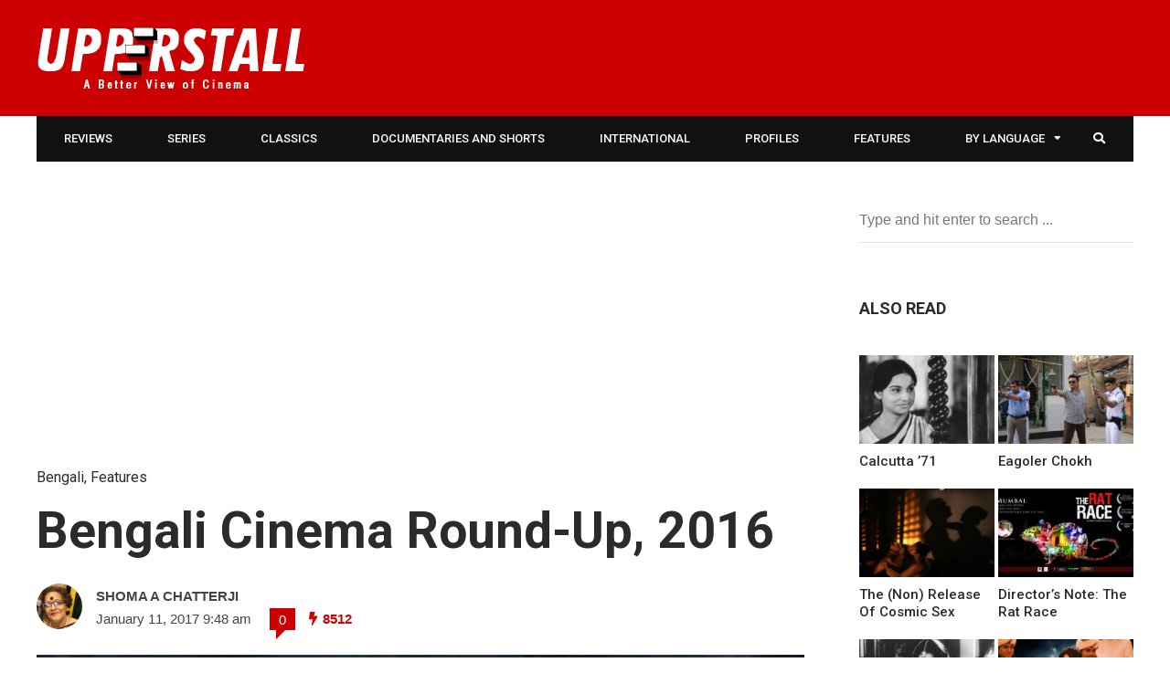

--- FILE ---
content_type: text/html; charset=UTF-8
request_url: https://upperstall.com/features/bengali-cinema-round-2016/
body_size: 21662
content:
<!DOCTYPE html>
<html lang="en-US" prefix="og: http://ogp.me/ns#">

<head>
	<meta charset="UTF-8">
	<meta name="viewport" content="width=device-width, initial-scale=1, maximum-scale=1">
	<meta name="format-detection" content="telephone=no">
	<meta name="theme-color" content="#cc0000">
	<link rel="profile" href="https://gmpg.org/xfn/11">
	<link rel="pingback" href="https://upperstall.com/xmlrpc.php">
	<meta name="google-site-verification" content="fc__Eh6neyn3S9erxscC3Q4aMK3IStADG7Md9Ruav4Y" />
		
	<title>Bengali Cinema Round-Up, 2016 - Upperstall.com</title>
<meta property="og:locale" content="en_US" />
<meta property="og:type" content="article" />
<meta property="og:title" content="Bengali Cinema Round-Up, 2016" />
<meta property="og:description" content="For the past eight years there has been no credible body in West Bengal, to honour and award the work" />
<meta property="og:url" content="https://upperstall.com/features/bengali-cinema-round-2016/" />
<meta property="og:site_name" content="Upperstall.com" />
<meta property="article:tag" content="2016" />
<meta property="article:tag" content="Bengali cinema" />
<meta property="article:tag" content="Cinemawala" />
<meta property="article:tag" content="Madhabi Mukherjee" />
<meta property="article:tag" content="Prosenjit" />
<meta property="article:tag" content="Zulfiqar" />
<meta property="article:section" content="Bengali" />
<meta property="article:published_time" content="2017-01-11T09:48:42+05:30" />
<meta property="article:modified_time" content="2017-01-11T12:54:19+05:30" />
<meta property="og:updated_time" content="2017-01-11T12:54:19+05:30" />
<meta property="og:image" content="https://upperstall.com/wp-content/uploads/2017/01/Zulfiqar-Poster.jpg" />
<meta property="og:image:secure_url" content="https://upperstall.com/wp-content/uploads/2017/01/Zulfiqar-Poster.jpg" />
<meta property="og:image:width" content="1200" />
<meta property="og:image:height" content="600" />

<!-- This site is optimized with the Yoast SEO plugin v13.3 - https://yoast.com/wordpress/plugins/seo/ -->
<meta name="robots" content="max-snippet:-1, max-image-preview:large, max-video-preview:-1"/>
<link rel="canonical" href="https://upperstall.com/features/bengali-cinema-round-2016/" />
<meta property="og:locale" content="en_US" />
<meta property="og:type" content="article" />
<meta property="og:title" content="Bengali Cinema Round-Up, 2016 - Upperstall.com" />
<meta property="og:description" content="For the past eight years there has been no credible body in West Bengal, to honour and award the work &hellip;" />
<meta property="og:url" content="https://upperstall.com/features/bengali-cinema-round-2016/" />
<meta property="og:site_name" content="Upperstall.com" />
<meta property="article:publisher" content="https://www.facebook.com/upperstall" />
<meta property="article:tag" content="2016" />
<meta property="article:tag" content="Bengali cinema" />
<meta property="article:tag" content="Cinemawala" />
<meta property="article:tag" content="Madhabi Mukherjee" />
<meta property="article:tag" content="Prosenjit" />
<meta property="article:tag" content="Zulfiqar" />
<meta property="article:section" content="Bengali" />
<meta property="article:published_time" content="2017-01-11T04:18:42+00:00" />
<meta property="article:modified_time" content="2017-01-11T07:24:19+00:00" />
<meta property="og:updated_time" content="2017-01-11T07:24:19+00:00" />
<meta property="og:image" content="https://upperstall.com/wp-content/uploads/2017/01/Zulfiqar-Poster.jpg" />
<meta property="og:image:secure_url" content="https://upperstall.com/wp-content/uploads/2017/01/Zulfiqar-Poster.jpg" />
<meta property="og:image:width" content="1200" />
<meta property="og:image:height" content="600" />
<meta name="twitter:card" content="summary_large_image" />
<meta name="twitter:description" content="For the past eight years there has been no credible body in West Bengal, to honour and award the work &hellip;" />
<meta name="twitter:title" content="Bengali Cinema Round-Up, 2016 - Upperstall.com" />
<meta name="twitter:site" content="@upperstall" />
<meta name="twitter:image" content="https://upperstall.com/wp-content/uploads/2017/01/Zulfiqar-Poster.jpg" />
<meta name="twitter:creator" content="@upperstall" />
<script type='application/ld+json' class='yoast-schema-graph yoast-schema-graph--main'>{"@context":"https://schema.org","@graph":[{"@type":"Organization","@id":"https://upperstall.com/#organization","name":"Upperstall","url":"https://upperstall.com/","sameAs":["https://www.facebook.com/upperstall","https://twitter.com/upperstall"],"logo":{"@type":"ImageObject","@id":"https://upperstall.com/#logo","inLanguage":"en-US","url":"https://upperstall.com/wp-content/uploads/2015/03/upperstall-logo11.png","width":294,"height":67,"caption":"Upperstall"},"image":{"@id":"https://upperstall.com/#logo"}},{"@type":"WebSite","@id":"https://upperstall.com/#website","url":"https://upperstall.com/","name":"Upperstall.com","inLanguage":"en-US","publisher":{"@id":"https://upperstall.com/#organization"},"potentialAction":[{"@type":"SearchAction","target":"https://upperstall.com/?s={search_term_string}","query-input":"required name=search_term_string"}]},{"@type":"ImageObject","@id":"https://upperstall.com/features/bengali-cinema-round-2016/#primaryimage","inLanguage":"en-US","url":"https://upperstall.com/wp-content/uploads/2017/01/Zulfiqar-Poster.jpg","width":1200,"height":600},{"@type":"WebPage","@id":"https://upperstall.com/features/bengali-cinema-round-2016/#webpage","url":"https://upperstall.com/features/bengali-cinema-round-2016/","name":"Bengali Cinema Round-Up, 2016 - Upperstall.com","isPartOf":{"@id":"https://upperstall.com/#website"},"inLanguage":"en-US","primaryImageOfPage":{"@id":"https://upperstall.com/features/bengali-cinema-round-2016/#primaryimage"},"datePublished":"2017-01-11T04:18:42+00:00","dateModified":"2017-01-11T07:24:19+00:00","potentialAction":[{"@type":"ReadAction","target":["https://upperstall.com/features/bengali-cinema-round-2016/"]}]},{"@type":"Article","@id":"https://upperstall.com/features/bengali-cinema-round-2016/#article","isPartOf":{"@id":"https://upperstall.com/features/bengali-cinema-round-2016/#webpage"},"author":{"@id":"https://upperstall.com/#/schema/person/cde6c33ed4a7f0e22b77663ce59caece"},"headline":"Bengali Cinema Round-Up, 2016","datePublished":"2017-01-11T04:18:42+00:00","dateModified":"2017-01-11T07:24:19+00:00","commentCount":0,"mainEntityOfPage":{"@id":"https://upperstall.com/features/bengali-cinema-round-2016/#webpage"},"publisher":{"@id":"https://upperstall.com/#organization"},"image":{"@id":"https://upperstall.com/features/bengali-cinema-round-2016/#primaryimage"},"keywords":"2016,Bengali cinema,Cinemawala,Madhabi Mukherjee,Prosenjit,Zulfiqar","articleSection":"Bengali,Features","inLanguage":"en-US","potentialAction":[{"@type":"CommentAction","name":"Comment","target":["https://upperstall.com/features/bengali-cinema-round-2016/#respond"]}]},{"@type":["Person"],"@id":"https://upperstall.com/#/schema/person/cde6c33ed4a7f0e22b77663ce59caece","name":"Shoma A Chatterji","image":{"@type":"ImageObject","@id":"https://upperstall.com/#authorlogo","inLanguage":"en-US","url":"https://secure.gravatar.com/avatar/885098ffdbb8042bdb4ed476df59f5e5?s=96&d=mm&r=g","caption":"Shoma A Chatterji"},"sameAs":[]}]}</script>
<!-- / Yoast SEO plugin. -->

<link rel='dns-prefetch' href='//fonts.googleapis.com' />
<link rel='dns-prefetch' href='//s.w.org' />
<link rel="alternate" type="application/rss+xml" title="Upperstall.com &raquo; Feed" href="https://upperstall.com/feed/" />
<link rel="alternate" type="application/rss+xml" title="Upperstall.com &raquo; Comments Feed" href="https://upperstall.com/comments/feed/" />
<link rel="alternate" type="application/rss+xml" title="Upperstall.com &raquo; Bengali Cinema Round-Up, 2016 Comments Feed" href="https://upperstall.com/features/bengali-cinema-round-2016/feed/" />
		<script type="text/javascript">
			window._wpemojiSettings = {"baseUrl":"https:\/\/s.w.org\/images\/core\/emoji\/12.0.0-1\/72x72\/","ext":".png","svgUrl":"https:\/\/s.w.org\/images\/core\/emoji\/12.0.0-1\/svg\/","svgExt":".svg","source":{"concatemoji":"https:\/\/upperstall.com\/wp-includes\/js\/wp-emoji-release.min.js?ver=2558fd68482ade59e36b52b9121417b4"}};
			!function(e,a,t){var n,r,o,i=a.createElement("canvas"),p=i.getContext&&i.getContext("2d");function s(e,t){var a=String.fromCharCode;p.clearRect(0,0,i.width,i.height),p.fillText(a.apply(this,e),0,0);e=i.toDataURL();return p.clearRect(0,0,i.width,i.height),p.fillText(a.apply(this,t),0,0),e===i.toDataURL()}function c(e){var t=a.createElement("script");t.src=e,t.defer=t.type="text/javascript",a.getElementsByTagName("head")[0].appendChild(t)}for(o=Array("flag","emoji"),t.supports={everything:!0,everythingExceptFlag:!0},r=0;r<o.length;r++)t.supports[o[r]]=function(e){if(!p||!p.fillText)return!1;switch(p.textBaseline="top",p.font="600 32px Arial",e){case"flag":return s([55356,56826,55356,56819],[55356,56826,8203,55356,56819])?!1:!s([55356,57332,56128,56423,56128,56418,56128,56421,56128,56430,56128,56423,56128,56447],[55356,57332,8203,56128,56423,8203,56128,56418,8203,56128,56421,8203,56128,56430,8203,56128,56423,8203,56128,56447]);case"emoji":return!s([55357,56424,55356,57342,8205,55358,56605,8205,55357,56424,55356,57340],[55357,56424,55356,57342,8203,55358,56605,8203,55357,56424,55356,57340])}return!1}(o[r]),t.supports.everything=t.supports.everything&&t.supports[o[r]],"flag"!==o[r]&&(t.supports.everythingExceptFlag=t.supports.everythingExceptFlag&&t.supports[o[r]]);t.supports.everythingExceptFlag=t.supports.everythingExceptFlag&&!t.supports.flag,t.DOMReady=!1,t.readyCallback=function(){t.DOMReady=!0},t.supports.everything||(n=function(){t.readyCallback()},a.addEventListener?(a.addEventListener("DOMContentLoaded",n,!1),e.addEventListener("load",n,!1)):(e.attachEvent("onload",n),a.attachEvent("onreadystatechange",function(){"complete"===a.readyState&&t.readyCallback()})),(n=t.source||{}).concatemoji?c(n.concatemoji):n.wpemoji&&n.twemoji&&(c(n.twemoji),c(n.wpemoji)))}(window,document,window._wpemojiSettings);
		</script>
		<style type="text/css">
img.wp-smiley,
img.emoji {
	display: inline !important;
	border: none !important;
	box-shadow: none !important;
	height: 1em !important;
	width: 1em !important;
	margin: 0 .07em !important;
	vertical-align: -0.1em !important;
	background: none !important;
	padding: 0 !important;
}
</style>
	<link rel='stylesheet' id='sbi_styles-css'  href='https://upperstall.com/wp-content/plugins/instagram-feed/css/sbi-styles.min.css?ver=6.0.6' type='text/css' media='all' />
<link rel='stylesheet' id='wp-block-library-css'  href='https://upperstall.com/wp-includes/css/dist/block-library/style.min.css?ver=2558fd68482ade59e36b52b9121417b4' type='text/css' media='all' />
<link rel='stylesheet' id='contact-form-7-css'  href='https://upperstall.com/wp-content/plugins/contact-form-7/includes/css/styles.css?ver=5.1.7' type='text/css' media='all' />
<link rel='stylesheet' id='mks_shortcodes_fntawsm_css-css'  href='https://upperstall.com/wp-content/plugins/meks-flexible-shortcodes/css/font-awesome/css/font-awesome.min.css?ver=1.3.1' type='text/css' media='screen' />
<link rel='stylesheet' id='mks_shortcodes_simple_line_icons-css'  href='https://upperstall.com/wp-content/plugins/meks-flexible-shortcodes/css/simple-line/simple-line-icons.css?ver=1.3.1' type='text/css' media='screen' />
<link rel='stylesheet' id='mks_shortcodes_css-css'  href='https://upperstall.com/wp-content/plugins/meks-flexible-shortcodes/css/style.css?ver=1.3.1' type='text/css' media='screen' />
<link rel='stylesheet' id='js_composer_front-css'  href='https://upperstall.com/wp-content/plugins/js_composer/assets/css/js_composer.min.css?ver=6.7.0' type='text/css' media='all' />
<link rel='stylesheet' id='core-extend-css'  href='https://upperstall.com/wp-content/plugins/core-extend/assets/css/core-extend.css?ver=2558fd68482ade59e36b52b9121417b4' type='text/css' media='all' />
<link rel='stylesheet' id='mnky_main-css'  href='https://upperstall.com/wp-content/themes/hush/style.css?ver=2558fd68482ade59e36b52b9121417b4' type='text/css' media='all' />
<style id='mnky_main-inline-css' type='text/css'>
input[type='submit'], button, #wp-calendar #today, .pricing-box .plan-badge, .scrollToTop, .mm-header, .widget-area .widget .tagcloud a:hover, .page-links span, .page-links a:hover span, .pagination span.current, .pagination a:hover, blockquote.box-left, blockquote.box-right, blockquote.callout, .article-labels span, .rating-bar-value, #site-navigation ul li.megamenu ul li.menu-label a, .mp-container .mp-comment, .meta-comments, .header-search .searchform-wrapper, #site-utility .header_cart_link .cart_product_count, #mobile-site-navigation .mobile-menu-header, .mnky-posts-grid .mpg-item .mpg-category {background-color:#cc0000;}	::selection{background-color:#cc0000;}::-moz-selection{background-color:#cc0000;}#secondary-navigation-wrapper{background-color:rgba(204,0,0,0.98);}		.themecolor_txt, a, a:hover, span.required,  blockquote.center p, #comments .comment-reply-link:hover,#comments .comment-meta a:hover, .vc_toggle_default .vc_toggle_title .vc_toggle_icon:after, .entry-header .entry-meta a:hover, #comments p.comment-notes:before, p.logged-in-as:before, p.must-log-in:before, .sticky .post-preview:after, .separator_w_icon i, .format-chat p:nth-child(odd):before,.author .author-info a, #comments .comment-navigation a:hover, .pagination a.next:hover, .pagination a.prev:hover, .footer-sidebar a:hover, .footer-sidebar .widget_nav_menu ul li.current-menu-item a:hover, .team_member_position, .heading_wrapper .heading_subtitle:after, .testimonials-slider .flex-control-paging li a.flex-active:after, .wpb_tour .wpb_tabs_nav li.ui-tabs-active a, .wpb_tour .wpb_tabs_nav li a:hover, .wpb_accordion .wpb_accordion_wrapper .wpb_accordion_header a:hover, .wpb_accordion .wpb_accordion_wrapper .wpb_accordion_header.ui-accordion-header-active a, #site-navigation .mnky-menu-posts .menu-post-container a:hover h6, .mnky-related-posts .related-post-container a:hover h6, .mnky-posts .mp-title a:hover, .mp-author a:hover, .entry-meta-blog .meta-author:hover, .archive-layout .entry-category a:hover, .mp-category a:hover, .rating_aspect_value .rating-value, .rating_summary_value, .rating-stars, #mobile-site-navigation ul > li > a:hover, .woocommerce-MyAccount-navigation ul li.is-active a {color:#cc0000;}					input[type='submit'], input:focus,textarea:focus, blockquote.border p, blockquote.bold:after, .rating-bar-value:after {border-color:#cc0000;}		.mp-container .mp-comment:after, .meta-comments:after{border-left-color:#cc0000; border-top-color:#cc0000;}		.header-search .searchform-wrapper:after{border-right-color:#cc0000; border-bottom-color:#cc0000;}		.woocommerce-MyAccount-navigation ul li.is-active {border-bottom-color:#cc0000;}			#main, #site-header #header-container, #top-bar, #mobile-site-header, #navigation-wrapper, #navigation-inner, #container, .inner, li.megamenu-tabs .submenu-content, #navigation-inner, .page-header, .header-search .search-input, #wrapper .author, .header-search {max-width:1200px; }.header-sticky #site-navigation ul li.megamenu > ul, .header-sticky #site-navigation ul li.megamenu-tabs > ul.sub-menu {width:100%; max-width:1200px; left: calc(50% - 600px);}@media only screen and (max-width : 1200px){ .header-sticky #site-navigation ul li.megamenu > ul, .header-sticky #site-navigation ul li.megamenu-tabs > ul.sub-menu {left:0px;} }#mobile-site-header{width:100% !important;}#site-header{background-color:#cc0000;}#top-bar-wrapper, #top-bar-wrapper a, #top-bar ul li ul li a:after{color:#333333}#top-bar-wrapper a:hover{color:#db0a5b}#navigation-wrapper, #navigation-container, #navigation-inner, #menu-sidebar, #site-utility .search_button{height:50px;}#site-navigation ul li a, #site-utility .search_button, #menu-sidebar .widget-container, .secondary-menu-toggle, .secondary-menu-toggle i, #site-utility .header_cart_link{line-height:50px;}#navigation-container, #navigation-inner{background-color:#111111;}#secondary-navigation-wrapper{background-color:rgba(17,17,17,0.98);}#site-navigation ul li a, #site-utility .search_button, #site-navigation .header_cart_button, .toggle-mobile-menu i, #site-utility .header_cart_link i, .secondary-menu-toggle, #secondary-menu-sidebar .widget-title, #secondary-menu-sidebar ul li, #secondary-menu-sidebar ul ul li a, #secondary-menu-sidebar ul ul li a, .secondary-navigation-close, #secondary-navigation a, .header-search .search-input {color:#ffffff}#secondary-menu-sidebar .secondary-menu-widget-area {border-color:#ffffff}.header-style-1 #site-navigation, .header-style-2 #site-navigation {margin-left:-30px;}#site-navigation ul li ul li a:hover, #site-navigation ul li ul li.current-menu-item > a,.single-post #site-navigation ul li ul li.current_page_parent > a, #site-navigation ul li ul li.current-menu-ancestor > a {background-color:#f7f7f7}#site-navigation ul li ul li a, #site-navigation ul li ul li a:hover {color:#777777}#site-navigation ul li.megamenu ul li ul li a:hover, #site-navigation ul li.megamenu ul li.current-menu-item > a, #site-navigation ul li.megamenu-tabs .submenu-content .tabs-nav li:hover > a, #site-navigation ul li.megamenu-tabs .submenu-content .tabs-nav li.nav-active a  {color:#cc0000;}#site-navigation ul li.megamenu > ul > li > a, #site-navigation ul li.megamenu > ul > li > a:hover{color:#2b2b2b !important}#site-navigation ul li.megamenu-tabs .submenu-content .tabs-nav li a {color:#2b2b2b}#mobile-site-header{background:#cc0000}.entry-header .entry-meta, .entry-header .entry-meta a {color:#444444}.page-sidebar .widget{color:#454545}.views-low{color:#c4c4c4}.views-mid{color:#dd9933}.views-hot{color:#CB0404}body{color:#333333; font-size:16px}#content h4.wpb_toggle, .mp-author a, .entry-meta-blog .meta-author, .entry-meta-blog .meta-date {color:#333333;}.single-post .entry-content, .single-post .post_lead_content {font-size:18px}h1{font-size:30px}h2{font-size:24px}h3{font-size:20px}h4{font-size:18px}h5{font-size:16px}h6{font-size:13px}h1, h2, h3, h4, h5, h6, h1 a, h2 a, h3 a, h4 a, h5 a, h6 a {color:#2b2b2b}.site-info{background-color:#000000}
</style>
<link rel='stylesheet' id='vc_font_awesome_5_shims-css'  href='https://upperstall.com/wp-content/plugins/js_composer/assets/lib/bower/font-awesome/css/v4-shims.min.css?ver=6.7.0' type='text/css' media='all' />
<link rel='stylesheet' id='vc_font_awesome_5-css'  href='https://upperstall.com/wp-content/plugins/js_composer/assets/lib/bower/font-awesome/css/all.min.css?ver=6.7.0' type='text/css' media='all' />
<link crossorigin="anonymous" rel='stylesheet' id='mnky_google-font-roboto-css'  href='https://fonts.googleapis.com/css?family=Roboto:400,300italic,300,400italic,500,500italic,700,700italic' type='text/css' media='all' />
<link rel='stylesheet' id='meks-ads-widget-css'  href='https://upperstall.com/wp-content/plugins/meks-easy-ads-widget/css/style.css?ver=2.0.4' type='text/css' media='all' />
<link rel='stylesheet' id='meks-author-widget-css'  href='https://upperstall.com/wp-content/plugins/meks-smart-author-widget/css/style.css?ver=1.1.1' type='text/css' media='all' />
<link rel='stylesheet' id='meks-social-widget-css'  href='https://upperstall.com/wp-content/plugins/meks-smart-social-widget/css/style.css?ver=1.4' type='text/css' media='all' />
<link rel='stylesheet' id='easy-social-share-buttons-subscribe-css'  href='https://upperstall.com/wp-content/plugins/easy-social-share-buttons3/assets/css/essb-subscribe.min.css?ver=7.9' type='text/css' media='all' />
<link rel='stylesheet' id='easy-social-share-buttons-css'  href='https://upperstall.com/wp-content/plugins/easy-social-share-buttons3/assets/css/easy-social-share-buttons.min.css?ver=7.9' type='text/css' media='all' />
<style id='easy-social-share-buttons-inline-css' type='text/css'>
@media (max-width: 768px){.essb_links.essb_displayed_sidebar, .essb_links.essb_displayed_sidebar_right, .essb_links.essb_displayed_postfloat{display:none;}.essb_links{display:none;}.essb-mobile-sharebar, .essb-mobile-sharepoint, .essb-mobile-sharebottom, .essb-mobile-sharebottom .essb_links, .essb-mobile-sharebar-window .essb_links, .essb-mobile-sharepoint .essb_links{display:block;}.essb-mobile-sharebar .essb_native_buttons, .essb-mobile-sharepoint .essb_native_buttons, .essb-mobile-sharebottom .essb_native_buttons, .essb-mobile-sharebottom .essb_native_item, .essb-mobile-sharebar-window .essb_native_item, .essb-mobile-sharepoint .essb_native_item{display:none;}}@media (min-width: 768px){.essb-mobile-sharebar, .essb-mobile-sharepoint, .essb-mobile-sharebottom{display:none;}}
</style>
<link rel='stylesheet' id='fancybox-css'  href='https://upperstall.com/wp-content/plugins/easy-fancybox/css/jquery.fancybox.min.css?ver=1.3.24' type='text/css' media='screen' />
<script type='text/javascript' src='https://upperstall.com/wp-includes/js/jquery/jquery.js?ver=1.12.4-wp'></script>
<script type='text/javascript' src='https://upperstall.com/wp-includes/js/jquery/jquery-migrate.min.js?ver=1.4.1'></script>
<script type='text/javascript' src='https://upperstall.com/wp-content/plugins/meks-flexible-shortcodes/js/main.js?ver=1.3.1'></script>
<link rel='https://api.w.org/' href='https://upperstall.com/wp-json/' />
<link rel="EditURI" type="application/rsd+xml" title="RSD" href="https://upperstall.com/xmlrpc.php?rsd" />
<link rel="wlwmanifest" type="application/wlwmanifest+xml" href="https://upperstall.com/wp-includes/wlwmanifest.xml" /> 

<link rel='shortlink' href='https://upperstall.com/?p=9670' />
<link rel="alternate" type="application/json+oembed" href="https://upperstall.com/wp-json/oembed/1.0/embed?url=https%3A%2F%2Fupperstall.com%2Ffeatures%2Fbengali-cinema-round-2016%2F" />
<link rel="alternate" type="text/xml+oembed" href="https://upperstall.com/wp-json/oembed/1.0/embed?url=https%3A%2F%2Fupperstall.com%2Ffeatures%2Fbengali-cinema-round-2016%2F&#038;format=xml" />
<script type="text/javascript">var ajaxurl = "https://upperstall.com/wp-admin/admin-ajax.php";</script><script type="text/javascript">
	window._se_plugin_version = '8.1.9';
</script>
<meta name="generator" content="Powered by WPBakery Page Builder - drag and drop page builder for WordPress."/>
<link rel="amphtml" href="https://upperstall.com/features/bengali-cinema-round-2016/amp/"><meta name="generator" content="Powered by Slider Revolution 6.5.7 - responsive, Mobile-Friendly Slider Plugin for WordPress with comfortable drag and drop interface." />
<script type="text/javascript">function setREVStartSize(e){
			//window.requestAnimationFrame(function() {				 
				window.RSIW = window.RSIW===undefined ? window.innerWidth : window.RSIW;	
				window.RSIH = window.RSIH===undefined ? window.innerHeight : window.RSIH;	
				try {								
					var pw = document.getElementById(e.c).parentNode.offsetWidth,
						newh;
					pw = pw===0 || isNaN(pw) ? window.RSIW : pw;
					e.tabw = e.tabw===undefined ? 0 : parseInt(e.tabw);
					e.thumbw = e.thumbw===undefined ? 0 : parseInt(e.thumbw);
					e.tabh = e.tabh===undefined ? 0 : parseInt(e.tabh);
					e.thumbh = e.thumbh===undefined ? 0 : parseInt(e.thumbh);
					e.tabhide = e.tabhide===undefined ? 0 : parseInt(e.tabhide);
					e.thumbhide = e.thumbhide===undefined ? 0 : parseInt(e.thumbhide);
					e.mh = e.mh===undefined || e.mh=="" || e.mh==="auto" ? 0 : parseInt(e.mh,0);		
					if(e.layout==="fullscreen" || e.l==="fullscreen") 						
						newh = Math.max(e.mh,window.RSIH);					
					else{					
						e.gw = Array.isArray(e.gw) ? e.gw : [e.gw];
						for (var i in e.rl) if (e.gw[i]===undefined || e.gw[i]===0) e.gw[i] = e.gw[i-1];					
						e.gh = e.el===undefined || e.el==="" || (Array.isArray(e.el) && e.el.length==0)? e.gh : e.el;
						e.gh = Array.isArray(e.gh) ? e.gh : [e.gh];
						for (var i in e.rl) if (e.gh[i]===undefined || e.gh[i]===0) e.gh[i] = e.gh[i-1];
											
						var nl = new Array(e.rl.length),
							ix = 0,						
							sl;					
						e.tabw = e.tabhide>=pw ? 0 : e.tabw;
						e.thumbw = e.thumbhide>=pw ? 0 : e.thumbw;
						e.tabh = e.tabhide>=pw ? 0 : e.tabh;
						e.thumbh = e.thumbhide>=pw ? 0 : e.thumbh;					
						for (var i in e.rl) nl[i] = e.rl[i]<window.RSIW ? 0 : e.rl[i];
						sl = nl[0];									
						for (var i in nl) if (sl>nl[i] && nl[i]>0) { sl = nl[i]; ix=i;}															
						var m = pw>(e.gw[ix]+e.tabw+e.thumbw) ? 1 : (pw-(e.tabw+e.thumbw)) / (e.gw[ix]);					
						newh =  (e.gh[ix] * m) + (e.tabh + e.thumbh);
					}
					var el = document.getElementById(e.c);
					if (el!==null && el) el.style.height = newh+"px";					
					el = document.getElementById(e.c+"_wrapper");
					if (el!==null && el) {
						el.style.height = newh+"px";
						el.style.display = "block";
					}
				} catch(e){
					console.log("Failure at Presize of Slider:" + e)
				}					   
			//});
		  };</script>
		<style type="text/css" id="wp-custom-css">
			.footer-sidebar .widget ul li:first-child {
	padding-top: 8px !important;
}		</style>
		<noscript><style> .wpb_animate_when_almost_visible { opacity: 1; }</style></noscript></head>
	
<body class="post-template-default single single-post postid-9670 single-format-standard do-etfw sticky-sidebar essb-7.9 wpb-js-composer js-comp-ver-6.7.0 vc_responsive" id="site-body" itemscope itemtype="http://schema.org/WebPage">
	<div id="wrapper">
		

	
		
			


	
<header id="mobile-site-header" class="mobile-header">
<div id="mobile-site-logo">
<a href="https://upperstall.com/"><img src="https://upperstall.com/wp-content/uploads/2022/06/upperstall-logo-small-1.png" alt="Upperstall.com" /></a></div>	

			
	
<a href="#mobile-site-navigation" class="toggle-mobile-menu"><i class="fa fa-bars"></i></a>	
</header>	
	

		
	<header id="site-header" class="header-style-1" itemscope itemtype="http://schema.org/WPHeader">
		<div id="header-wrapper">
			<div id="header-container" class="clearfix">
				<div id="site-logo">
					<a href="https://upperstall.com/"><img src="https://upperstall.com/wp-content/uploads/2022/06/upperstall-logo11-1.png" alt="Upperstall.com" /></a>				</div>			

				
			</div><!-- #header-container -->
		</div><!-- #header-wrapper -->	
	</header><!-- #site-header -->

	<div id="navigation-wrapper" class="header-style-1">
		<div id="navigation-container">
			<div id="navigation-inner" class="clearfix">
				
				<nav id="site-navigation" itemscope itemtype="http://schema.org/SiteNavigationElement">
					<div class="menu-container"><ul id="menu-site-nav" class="menu"><li id="menu-item-432" class="menu-item menu-item-type-taxonomy menu-item-object-category menu-item-432"><a href="https://upperstall.com/category/film/review/">Reviews</a></li>
<li id="menu-item-29269" class="menu-item menu-item-type-taxonomy menu-item-object-category menu-item-29269"><a href="https://upperstall.com/category/web-series/">Series</a></li>
<li id="menu-item-431" class="menu-item menu-item-type-taxonomy menu-item-object-category menu-item-431"><a href="https://upperstall.com/category/film/classic/">Classics</a></li>
<li id="menu-item-698" class="menu-item menu-item-type-taxonomy menu-item-object-category menu-item-698"><a href="https://upperstall.com/category/film/documentary/">Documentaries and Shorts</a></li>
<li id="menu-item-29278" class="menu-item menu-item-type-post_type menu-item-object-page menu-item-29278"><a href="https://upperstall.com/international-cinema/">International</a></li>
<li id="menu-item-29280" class="menu-item menu-item-type-taxonomy menu-item-object-category menu-item-29280"><a href="https://upperstall.com/category/profile/">Profiles</a></li>
<li id="menu-item-29270" class="menu-item menu-item-type-taxonomy menu-item-object-category current-post-ancestor current-menu-parent current-post-parent menu-item-29270"><a href="https://upperstall.com/category/features/">Features</a></li>
<li id="menu-item-436" class="menu-item menu-item-type-custom menu-item-object-custom menu-item-has-children menu-item-436"><a href="#">by Language</a>
<ul class="sub-menu">
	<li id="menu-item-424" class="menu-item menu-item-type-taxonomy menu-item-object-category menu-item-424"><a href="https://upperstall.com/category/language/hindi/">Hindi</a></li>
	<li id="menu-item-421" class="menu-item menu-item-type-taxonomy menu-item-object-category current-post-ancestor current-menu-parent current-post-parent menu-item-421"><a href="https://upperstall.com/category/language/bengali/">Bengali</a></li>
	<li id="menu-item-427" class="menu-item menu-item-type-taxonomy menu-item-object-category menu-item-427"><a href="https://upperstall.com/category/language/tamil/">Tamil</a></li>
	<li id="menu-item-428" class="menu-item menu-item-type-taxonomy menu-item-object-category menu-item-428"><a href="https://upperstall.com/category/language/telugu/">Telugu</a></li>
	<li id="menu-item-422" class="menu-item menu-item-type-taxonomy menu-item-object-category menu-item-422"><a href="https://upperstall.com/category/language/english/">English</a></li>
	<li id="menu-item-425" class="menu-item menu-item-type-taxonomy menu-item-object-category menu-item-425"><a href="https://upperstall.com/category/language/marathi/">Marathi</a></li>
	<li id="menu-item-429" class="menu-item menu-item-type-taxonomy menu-item-object-category menu-item-429"><a href="https://upperstall.com/category/language/urdu/">Urdu</a></li>
	<li id="menu-item-426" class="menu-item menu-item-type-taxonomy menu-item-object-category menu-item-426"><a href="https://upperstall.com/category/language/punjabi/">Punjabi</a></li>
</ul>
</li>
</ul></div>				</nav><!-- #site-navigation -->
								
				<div id="site-utility">
																
											<button id="trigger-header-search" class="search_button" type="button">
							<i class="fa fa-search"></i>
						</button>
											
					
				</div>
									
									<div class="header-search">
							<div class="searchform-wrapper">
		<form method="get" class="searchform" action="https://upperstall.com/">
			<input onfocus="this.value=''" onblur="this.value='Type and hit enter to search ...'" type="text" value="Type and hit enter to search ..." name="s" class="search-input" />
		</form>
	</div>					</div>
										
			</div><!-- #navigation-inner -->
		</div><!-- #navigation-container -->
	</div><!-- #navigation-wrapper -->
		
	
		

	
		
		
		
		
		<div id="main" class="clearfix">
			
		<div id="container" class="clearfix">

				<div id="content" class="float-left">
				
					<div class='code-block code-block-5' style='margin: 8px 0; clear: both;'>
<script async src="https://pagead2.googlesyndication.com/pagead/js/adsbygoogle.js?client=ca-pub-1458657646850126"
     crossorigin="anonymous"></script>
<!-- Display Ad -->
<ins class="adsbygoogle"
     style="display:block"
     data-ad-client="ca-pub-1458657646850126"
     data-ad-slot="2564884082"
     data-ad-format="auto"
     data-full-width-responsive="true"></ins>
<script>
     (adsbygoogle = window.adsbygoogle || []).push({});
</script></div>

						
	<article itemtype="http://schema.org/Article" itemscope="" id="post-9670" class="single-layout clearfix post-9670 post type-post status-publish format-standard has-post-thumbnail hentry category-bengali category-features tag-1883 tag-bengali-cinema tag-cinemawala tag-madhabi-mukherjee tag-prosenjit tag-zulfiqar" >
	
	<link itemprop="mainEntityOfPage" href="https://upperstall.com/features/bengali-cinema-round-2016/" />
					<header class="entry-header clearfix">
					
									<h5><a href="https://upperstall.com/category/language/bengali/" rel="category tag">Bengali</a>, <a href="https://upperstall.com/category/features/" rel="category tag">Features</a></h5>
								<h1 itemprop="headline" class="entry-title">Bengali Cinema Round-Up, 2016</h1>
				<div class="entry-meta"><span class="meta-author-image"><img alt='' src='https://secure.gravatar.com/avatar/885098ffdbb8042bdb4ed476df59f5e5?s=50&#038;d=mm&#038;r=g' srcset='https://secure.gravatar.com/avatar/885098ffdbb8042bdb4ed476df59f5e5?s=100&#038;d=mm&#038;r=g 2x' class='avatar avatar-50 photo' height='50' width='50' /></span><a class="meta-author url" href="https://upperstall.com/author/shoma/" title="View all posts by Shoma A Chatterji" rel="author"><span itemprop="author" itemscope itemtype="http://schema.org/Person"><span itemprop="name">Shoma A Chatterji</span></span></a><span class="meta-date"><time class="published" datetime="2017-01-11T09:48:42+05:30" itemprop="datePublished">January 11, 2017 9:48 am</time><time class="meta-date-modified updated" datetime="2017-01-11T12:54:19+05:30" itemprop="dateModified">January 11, 2017</time></span><span class="meta-comments"><a href="https://upperstall.com/features/bengali-cinema-round-2016/#respond" title="Comments">0</a></span><meta itemprop="interactionCount" content="UserComments:0"/><span class="meta-views"><span class="views-hot" title="Views"><i class="fa fa-bolt"></i> 8512<meta itemprop="interactionCount" content="UserPageVisits:8512"/></span></span></div>				<aside id="post-header-sidebar" class="clearfix">

			

</aside>			</header><!-- .entry-header -->
				
						
			
					
		<div class="post-preview"><img width="940" height="470" src="https://upperstall.com/wp-content/uploads/2017/01/Zulfiqar-Poster-1024x512.jpg" class="attachment-large size-large wp-post-image" alt="" srcset="https://upperstall.com/wp-content/uploads/2017/01/Zulfiqar-Poster-1024x512.jpg 1024w, https://upperstall.com/wp-content/uploads/2017/01/Zulfiqar-Poster-600x300.jpg 600w, https://upperstall.com/wp-content/uploads/2017/01/Zulfiqar-Poster-768x384.jpg 768w, https://upperstall.com/wp-content/uploads/2017/01/Zulfiqar-Poster-810x405.jpg 810w, https://upperstall.com/wp-content/uploads/2017/01/Zulfiqar-Poster-1140x570.jpg 1140w, https://upperstall.com/wp-content/uploads/2017/01/Zulfiqar-Poster.jpg 1200w" sizes="(max-width: 940px) 100vw, 940px" /></div>		
				
		
			
		
			
		
		<div itemprop="articleBody" class="entry-content">
			<div class="essb_links essb_displayed_top essb_share essb_template_default4-retina essb_template_glow-retina essb_43855257 print-no" id="essb_displayed_top_43855257" data-essb-postid="9670" data-essb-position="top" data-essb-button-style="button" data-essb-template="default4-retina essb_template_glow-retina" data-essb-counter-pos="hidden" data-essb-url="https://upperstall.com/features/bengali-cinema-round-2016/" data-essb-fullurl="https://upperstall.com/features/bengali-cinema-round-2016/" data-essb-instance="43855257"><ul class="essb_links_list"><li class="essb_item essb_link_facebook nolightbox"> <a href="https://www.facebook.com/sharer/sharer.php?u=https%3A%2F%2Fupperstall.com%2Ffeatures%2Fbengali-cinema-round-2016%2F&t=Bengali+Cinema+Round-Up%2C+2016" title="Share on Facebook" onclick="essb.window(&#39;https://www.facebook.com/sharer/sharer.php?u=https%3A%2F%2Fupperstall.com%2Ffeatures%2Fbengali-cinema-round-2016%2F&t=Bengali+Cinema+Round-Up%2C+2016&#39;,&#39;facebook&#39;,&#39;43855257&#39;); return false;" target="_blank" rel="noreferrer noopener nofollow" class="nolightbox" ><span class="essb_icon essb_icon_facebook"></span><span class="essb_network_name">Facebook</span></a></li><li class="essb_item essb_link_whatsapp nolightbox"> <a href="whatsapp://send?text=Bengali%20Cinema%20Round-Up%2C%202016%20https://upperstall.com/features/bengali-cinema-round-2016/" title="Share on WhatsApp" onclick="essb.tracking_only('', 'whatsapp', '43855257', true);" target="_blank" rel="noreferrer noopener nofollow" class="nolightbox" ><span class="essb_icon essb_icon_whatsapp"></span><span class="essb_network_name">WhatsApp</span></a></li><li class="essb_item essb_link_twitter nolightbox"> <a href="#" title="Share on Twitter" onclick="essb.window(&#39;https://twitter.com/intent/tweet?text=Bengali%20Cinema%20Round-Up%2C%202016&amp;url=https%3A%2F%2Fupperstall.com%2Ffeatures%2Fbengali-cinema-round-2016%2F&amp;counturl=https%3A%2F%2Fupperstall.com%2Ffeatures%2Fbengali-cinema-round-2016%2F&#39;,&#39;twitter&#39;,&#39;43855257&#39;); return false;" target="_blank" rel="noreferrer noopener nofollow" class="nolightbox" ><span class="essb_icon essb_icon_twitter"></span><span class="essb_network_name">Twitter</span></a></li><li class="essb_item essb_link_linkedin nolightbox"> <a href="https://www.linkedin.com/shareArticle?mini=true&amp;ro=true&amp;trk=EasySocialShareButtons&amp;title=Bengali+Cinema+Round-Up%2C+2016&amp;url=https%3A%2F%2Fupperstall.com%2Ffeatures%2Fbengali-cinema-round-2016%2F" title="Share on LinkedIn" onclick="essb.window(&#39;https://www.linkedin.com/shareArticle?mini=true&amp;ro=true&amp;trk=EasySocialShareButtons&amp;title=Bengali+Cinema+Round-Up%2C+2016&amp;url=https%3A%2F%2Fupperstall.com%2Ffeatures%2Fbengali-cinema-round-2016%2F&#39;,&#39;linkedin&#39;,&#39;43855257&#39;); return false;" target="_blank" rel="noreferrer noopener nofollow" class="nolightbox" ><span class="essb_icon essb_icon_linkedin"></span><span class="essb_network_name">LinkedIn</span></a></li></ul></div><div class='code-block code-block-2' style='margin: 8px auto; text-align: center; display: block; clear: both;'>
<script async src="https://pagead2.googlesyndication.com/pagead/js/adsbygoogle.js?client=ca-pub-1458657646850126"
     crossorigin="anonymous"></script>
<ins class="adsbygoogle"
     style="display:block; text-align:center;"
     data-ad-layout="in-article"
     data-ad-format="fluid"
     data-ad-client="ca-pub-1458657646850126"
     data-ad-slot="6620922430"></ins>
<script>
     (adsbygoogle = window.adsbygoogle || []).push({});
</script></div>
<p>For the past eight years there has been no credible body in West Bengal, to honour and award the work done by the film industry. West Bengal Film Journalists&#8217; Association (WBFJA) was founded three years ago with the sole purpose of honouring the best in creativity and technical excellence in Bengali cinema from films released in the previous calendar year. Finally, after a lot of effort and with almost a zero budget, WBFJA finally succeeded in bestowing its first award ceremony. Incidentally, this also marked a pioneering event by virtue of the fact that the entire programme was the first event in the Eastern side of the country as it was digitally telecast on Addatimes.com. Arijit Dutta of Priya Entertainment generously provided Priya Theatre as the platform and venue of the award function. Senco Jewellers presented and sponsored the plaque that was the trophy given away to the winners.</p>
<p>Awards were bestowed in 18 different categories of excellence in the creative segments and 8 awards in the technical categories picked from the 106 films released during 2016. This selection was done through nomination forms filled by members of the WBFJA from top films that found critical and popular acclaim among the viewers and the journalists filling in the score cards rating each category for each film out of a total of ten.</p>
<div class='code-block code-block-2' style='margin: 8px auto; text-align: center; display: block; clear: both;'>
<script async src="https://pagead2.googlesyndication.com/pagead/js/adsbygoogle.js?client=ca-pub-1458657646850126"
     crossorigin="anonymous"></script>
<ins class="adsbygoogle"
     style="display:block; text-align:center;"
     data-ad-layout="in-article"
     data-ad-format="fluid"
     data-ad-client="ca-pub-1458657646850126"
     data-ad-slot="6620922430"></ins>
<script>
     (adsbygoogle = window.adsbygoogle || []).push({});
</script></div>
<p>Interestingly, the entire horizon of releases last year was dominated by suspense thrillers, psychological thrillers and detective stories adapted from famous literary classics penned by Saradindu Bandopadhyay (Bymokesh Bakshi), Satyajit Ray (Feluda) and Shirsendu Mukhopadhay (Shabar Dasgupta) and most of these films were either big hits or reasonable hits at the box office. They were targeted at the mainstream audience with music, songs, glamour and chutzpah but fetched fewer awards than the rest in the shortlist. The authors and their novels turned into films are extremely popular to this day. In fact, each volume of Satyajit Ray’s Feluda series is a big sell-out during the book season and the book fair. Most of the films were well-made and are by eminent filmmakers who have established their command over the language of cinema such as Anjan Dutt, Arindam Sil, Sandip Ray and so on. The competition was tough but commercially, it was well worth it.</p>
<p>The Lifetime Achievement Award in memory of Satyajit Ray was rightly bestowed on veteran actress Madhabi Mukherjee for her outstanding contribution to Bengali cinema. Renowned filmmaker Tarun Majumdar was requested to do the honours of presenting her with the brass plaque. The award for the Best Film of the Year went to <em>Cinemawala</em> produced by Shri Venkatesh Films while the Hiralal Sen Best Director Award was received by the director, Kaushik Ganguly, for the same film. <em>Cinemawala,</em> a touching, emotional celluloid tribute to single-screen theatres in West Bengal has earlier won the UNESCO-Fellini award at IFFI 2015 screened at  the New York Indian Film Festival, 2016, Hidden Gems Film Festival, Calgary, 2016, Chennai International Film Festival- (CIFF), Pune, International Film Festival, Indian Panorama Film Festival-Delhi, IFFK, Kerala and Bangalore International Film Festivals.</p>
<p>The Best Actor Award was bagged by one of the most outstanding performers in Bengali cinema – Paran Bandopadhyay for <em>Cinemawala</em> who shared the honours with Prosenjit Chatterjee for the latter’s performance in Kamaleshwar Mukherjee’s <em>Khawto</em>. Prosenjit Chatterjee who remains the <em>numero uno</em> among heroes in Bengali cinema, has already won dozens of similar awards so Paran Bandopadhyay who never won a similar award any time before, could have enjoyed the monopoly at least for once. But this did not happen. <em>Cinemawala</em> also fetched Sohini Sarkar the award of the Best Promising Actress of the year. On the technical front, the film bagged the Best Editor Award (Subhajit Singha), and the award for the Best Sound Design (Anirban Sengupta).</p>
<p><img class="alignnone size-medium wp-image-9672" src="https://upperstall.com/wp-content/uploads/2017/01/cinemawalla-poster-450x600.jpg" alt="" width="450" height="600" srcset="https://upperstall.com/wp-content/uploads/2017/01/cinemawalla-poster-450x600.jpg 450w, https://upperstall.com/wp-content/uploads/2017/01/cinemawalla-poster-768x1024.jpg 768w, https://upperstall.com/wp-content/uploads/2017/01/cinemawalla-poster-810x1080.jpg 810w, https://upperstall.com/wp-content/uploads/2017/01/cinemawalla-poster.jpg 900w" sizes="(max-width: 450px) 100vw, 450px" /></p>
<p>The biggest commercial hit last year was <em>Praktan</em> jointly directed by Shiboprosad Mukherjee and Nandita Roy and was in line for a cluster of awards in different areas. The film brought back the hit pair Prosenjit and Rituparna Sengupta in an amazingly concocted mainstream <em>masala</em> film and became an instant box office hit. It naturally bagged the Best Popular Film of the Year Award (Windows Production). The film is a regressive patriarchal statement on the institution of marriage where the female partner in an estranged partnership actually admits that she was in the wrong and should have treated the relationship differently! And the lessons of ‘ideal partnership’ she learns from her ex-husband’s present wife!</p>
<div class='code-block code-block-2' style='margin: 8px auto; text-align: center; display: block; clear: both;'>
<script async src="https://pagead2.googlesyndication.com/pagead/js/adsbygoogle.js?client=ca-pub-1458657646850126"
     crossorigin="anonymous"></script>
<ins class="adsbygoogle"
     style="display:block; text-align:center;"
     data-ad-layout="in-article"
     data-ad-format="fluid"
     data-ad-client="ca-pub-1458657646850126"
     data-ad-slot="6620922430"></ins>
<script>
     (adsbygoogle = window.adsbygoogle || []).push({});
</script></div>
<p>Rituparna Sengupta bagged the Best Actress Award for her portrayal of the estranged wife though she has given much better performances before in other films. Aparajita Adhya won the Best Supporting Actress award for her role as the present wife of the estranged husband in the same film. Biswnatah Basu won the Best Comic Actor award for his performance in <em>Praktan</em>. Anupam Roy and Anindya Chatterjee who had jointly scored the music for <em>Praktan </em>won the Best Music Director award. Iman Chakraborty won the Best Playback Singer (Female) for her rendering of <em>Tumi Jaake Bhalobasho</em> in the same film. Anupam Roy won the Best Lyricist Prize for writing this song. Nitish Roy bagged the award for Best Art Direction which is nothing new for this creative artist who has already won a string of National Awards for his work mainly in Shyam Benegal films.</p>
<p><em>Zulifiqar,</em> Srijit Mukherjee’s <em>magnum opus</em> that turned out to be a blood-splattered celluloid kedgeree of Willian Shakespeare’s <em>Julius Caesar</em> and <em>Antony and Cleopatra,</em> was flooded with negative reviews across the print media. However, it disproved the media by bagging awards in different sections. Nachiketa Chakraborty won the Best Playback Singer Award (Male) for the song <em>purano ei mosjidey</em> in the film. Actor Dev (Deepak Adhikari) won the Best Popular Actor Award for his silent performance in <em>Zulfiqar </em>while Jisshu Sengupta bagged the Best Actor in a Negative Role award for his magnificently villainous performance in the same film. Somnath Kundu was awarded for his masterful make-up of characters drawn up from classical literature to fit into contemporary times in <em>Zulfiqar.</em></p>
<div class='code-block code-block-2' style='margin: 8px auto; text-align: center; display: block; clear: both;'>
<script async src="https://pagead2.googlesyndication.com/pagead/js/adsbygoogle.js?client=ca-pub-1458657646850126"
     crossorigin="anonymous"></script>
<ins class="adsbygoogle"
     style="display:block; text-align:center;"
     data-ad-layout="in-article"
     data-ad-format="fluid"
     data-ad-client="ca-pub-1458657646850126"
     data-ad-slot="6620922430"></ins>
<script>
     (adsbygoogle = window.adsbygoogle || []).push({});
</script></div>
<p>The Rituparno Ghosh Award for the Best Promising Director went to journalist-director Pratim D. Gupta for his controversial take on the double-faced morality in contemporary culture in <em>Shaheb Bibi Golam</em> while the talented actor Rittwick Chakraborty won the Best Supporting Actor (Male) for his role of a cabbie in the same film. Sulagna Chaudhuri and Ajopa Mukherjee jointly won the award for the Best Costume Designer for the film.</p>
<p>A long-overdue award went to the magical music master Bickram Ghose for the background score of Arindam Sil’s detective thriller <em>Eagoler Chokh</em> which also fetched the award for the Best Promising Actor (Male) for Anirban Bhattacharya for his wonderful performance of a psychologically confused character in the film. Kaushik Ganguly’s Bastu Shaap got him the award for the Best Screenplay while Rana Dasgupta was bestowed the Best Cinematographer Award for his outstandingly brilliant cinematography in Bappa Bandopadhyay’s swansong <em>Sohra Bridge</em>.</p>
<div class="essb_links essb_displayed_bottom essb_share essb_template_default4-retina essb_template_glow-retina essb_1940154845 print-no" id="essb_displayed_bottom_1940154845" data-essb-postid="9670" data-essb-position="bottom" data-essb-button-style="button" data-essb-template="default4-retina essb_template_glow-retina" data-essb-counter-pos="hidden" data-essb-url="https://upperstall.com/features/bengali-cinema-round-2016/" data-essb-fullurl="https://upperstall.com/features/bengali-cinema-round-2016/" data-essb-instance="1940154845"><ul class="essb_links_list"><li class="essb_item essb_link_facebook nolightbox"> <a href="https://www.facebook.com/sharer/sharer.php?u=https%3A%2F%2Fupperstall.com%2Ffeatures%2Fbengali-cinema-round-2016%2F&t=Bengali+Cinema+Round-Up%2C+2016" title="Share on Facebook" onclick="essb.window(&#39;https://www.facebook.com/sharer/sharer.php?u=https%3A%2F%2Fupperstall.com%2Ffeatures%2Fbengali-cinema-round-2016%2F&t=Bengali+Cinema+Round-Up%2C+2016&#39;,&#39;facebook&#39;,&#39;1940154845&#39;); return false;" target="_blank" rel="noreferrer noopener nofollow" class="nolightbox" ><span class="essb_icon essb_icon_facebook"></span><span class="essb_network_name">Facebook</span></a></li><li class="essb_item essb_link_whatsapp nolightbox"> <a href="whatsapp://send?text=Bengali%20Cinema%20Round-Up%2C%202016%20https://upperstall.com/features/bengali-cinema-round-2016/" title="Share on WhatsApp" onclick="essb.tracking_only('', 'whatsapp', '1940154845', true);" target="_blank" rel="noreferrer noopener nofollow" class="nolightbox" ><span class="essb_icon essb_icon_whatsapp"></span><span class="essb_network_name">WhatsApp</span></a></li><li class="essb_item essb_link_twitter nolightbox"> <a href="#" title="Share on Twitter" onclick="essb.window(&#39;https://twitter.com/intent/tweet?text=Bengali%20Cinema%20Round-Up%2C%202016&amp;url=https%3A%2F%2Fupperstall.com%2Ffeatures%2Fbengali-cinema-round-2016%2F&amp;counturl=https%3A%2F%2Fupperstall.com%2Ffeatures%2Fbengali-cinema-round-2016%2F&#39;,&#39;twitter&#39;,&#39;1940154845&#39;); return false;" target="_blank" rel="noreferrer noopener nofollow" class="nolightbox" ><span class="essb_icon essb_icon_twitter"></span><span class="essb_network_name">Twitter</span></a></li><li class="essb_item essb_link_linkedin nolightbox"> <a href="https://www.linkedin.com/shareArticle?mini=true&amp;ro=true&amp;trk=EasySocialShareButtons&amp;title=Bengali+Cinema+Round-Up%2C+2016&amp;url=https%3A%2F%2Fupperstall.com%2Ffeatures%2Fbengali-cinema-round-2016%2F" title="Share on LinkedIn" onclick="essb.window(&#39;https://www.linkedin.com/shareArticle?mini=true&amp;ro=true&amp;trk=EasySocialShareButtons&amp;title=Bengali+Cinema+Round-Up%2C+2016&amp;url=https%3A%2F%2Fupperstall.com%2Ffeatures%2Fbengali-cinema-round-2016%2F&#39;,&#39;linkedin&#39;,&#39;1940154845&#39;); return false;" target="_blank" rel="noreferrer noopener nofollow" class="nolightbox" ><span class="essb_icon essb_icon_linkedin"></span><span class="essb_network_name">LinkedIn</span></a></li></ul></div><div class="essb_break_scroll"></div><div class='code-block code-block-3' style='margin: 8px 0; clear: both;'>
<script async src="https://pagead2.googlesyndication.com/pagead/js/adsbygoogle.js?client=ca-pub-1458657646850126"
     crossorigin="anonymous"></script>
<ins class="adsbygoogle"
     style="display:block"
     data-ad-format="autorelaxed"
     data-matched-content-ui-type="image_stacked"
     data-ad-client="ca-pub-1458657646850126"
     data-ad-slot="6308300936"></ins>
<script>
     (adsbygoogle = window.adsbygoogle || []).push({});
</script></div>
<!-- AI CONTENT END 3 -->
		</div><!-- .entry-content -->
				
				
					
				<div class="entry-meta-footer"><div class="tag-links"><span><a href="https://upperstall.com/tag/2016/" rel="tag">2016</a></span><span><a href="https://upperstall.com/tag/bengali-cinema/" rel="tag">Bengali cinema</a></span><span><a href="https://upperstall.com/tag/cinemawala/" rel="tag">Cinemawala</a></span><span><a href="https://upperstall.com/tag/madhabi-mukherjee/" rel="tag">Madhabi Mukherjee</a></span><span><a href="https://upperstall.com/tag/prosenjit/" rel="tag">Prosenjit</a></span><span><a href="https://upperstall.com/tag/zulfiqar/" rel="tag">Zulfiqar</a></span></div></div>		<div class="mnky-post-links clearfix"><span class="previous-post-link"><span class="previous-post-title">Previous Article</span><a href="https://upperstall.com/film/kiriti-roy/" rel="prev">Kiriti Roy</a></span><span class="next-post-link"><span class="previous-post-title">Next Article</span><a href="https://upperstall.com/film/raees/" rel="next">Raees</a></span></div>	
			
				
				
				<div class="hidden-meta" itemprop="image" itemscope itemtype="https://schema.org/ImageObject"><meta itemprop="url" content="https://upperstall.com/wp-content/uploads/2017/01/Zulfiqar-Poster.jpg"><meta itemprop="width" content="1200"><meta itemprop="height" content="600"></div>
				
		<div class="hidden-meta" itemprop="publisher" itemscope itemtype="https://schema.org/Organization">
			<div class="hidden-meta" itemprop="logo" itemscope itemtype="https://schema.org/ImageObject">
			<meta itemprop="url" content="https://upperstall.com/wp-content/uploads/2022/06/upperstall-logo11-1.png">
			<meta itemprop="width" content="">
			<meta itemprop="height" content="">
			</div>
			<meta itemprop="name" content="Upperstall.com">
		</div>		
	</article><!-- #post-9670 -->
	
					

	<aside id="after-post-sidebar" class="clearfix">

			

</aside>						
						
<div id="comments" class="comments-area">

	

		<div id="respond" class="comment-respond">
		<h3 id="reply-title" class="comment-reply-title">Leave a Reply <small><a rel="nofollow" id="cancel-comment-reply-link" href="/features/bengali-cinema-round-2016/#respond" style="display:none;">Cancel reply</a></small></h3>			<form action="https://upperstall.com/wp-comments-post.php" method="post" id="commentform" class="comment-form">
				<p class="comment-notes"><span id="email-notes">Your email address will not be published.</span> Required fields are marked <span class="required">*</span></p><p class="comment-form-comment"><label for="comment">Comment</label> <textarea id="comment" name="comment" cols="45" rows="8" maxlength="65525" required="required"></textarea></p><p class="comment-form-author"><label for="author">Name <span class="required">*</span></label> <input id="author" name="author" type="text" value="" size="30" maxlength="245" required='required' /></p>
<p class="comment-form-email"><label for="email">Email <span class="required">*</span></label> <input id="email" name="email" type="text" value="" size="30" maxlength="100" aria-describedby="email-notes" required='required' /></p>
<p class="comment-form-url"><label for="url">Website</label> <input id="url" name="url" type="text" value="" size="30" maxlength="200" /></p>
<p class="comment-form-cookies-consent"><input id="wp-comment-cookies-consent" name="wp-comment-cookies-consent" type="checkbox" value="yes" /><label for="wp-comment-cookies-consent">Save my name, email, and website in this browser for the next time I comment.</label></p>
<p class="form-submit"><input name="submit" type="submit" id="submit" class="submit" value="Post Comment" /> <input type='hidden' name='comment_post_ID' value='9670' id='comment_post_ID' />
<input type='hidden' name='comment_parent' id='comment_parent' value='0' />
</p><!-- Anti-spam plugin wordpress.org/plugins/anti-spam/ --><div class="wantispam-required-fields"><input type="hidden" name="wantispam_t" class="wantispam-control wantispam-control-t" value="1769397833" /><div class="wantispam-group wantispam-group-q" style="clear: both;">
					<label>Current ye@r <span class="required">*</span></label>
					<input type="hidden" name="wantispam_a" class="wantispam-control wantispam-control-a" value="2026" />
					<input type="text" name="wantispam_q" class="wantispam-control wantispam-control-q" value="6.5.4" autocomplete="off" />
				  </div>
<div class="wantispam-group wantispam-group-e" style="display: none;">
					<label>Leave this field empty</label>
					<input type="text" name="wantispam_e_email_url_website" class="wantispam-control wantispam-control-e" value="" autocomplete="off" />
				  </div>
</div><!--\End Anti-spam plugin -->			</form>
			</div><!-- #respond -->
	
</div><!-- #comments -->						
											
				</div><!-- #content -->
				
				<div itemscope itemtype="http://schema.org/WPSideBar" id="sidebar" class="float-right">
							<aside class="page-sidebar" itemscope itemtype="http://schema.org/WPSideBar">
			<div class="widget-area">
				<div id="search-2" class="widget widget_search">	<div class="searchform-wrapper">
		<form method="get" class="searchform" action="https://upperstall.com/">
			<input onfocus="this.value=''" onblur="this.value='Type and hit enter to search ...'" type="text" value="Type and hit enter to search ..." name="s" class="search-input" />
		</form>
	</div></div><div id="mnky_related_posts_widget-2" class="widget widget_mnky_related_posts_widget"><h3 class="widget-title">Also Read</h3><ul class="mnky-related-posts mrp-8 clearfix" ><li itemscope itemtype="http://schema.org/Article" class="related-post-container"><a itemprop="mainEntityOfPage" href="https://upperstall.com/film/calcutta-71/" rel="bookmark"><div class="mrp-img"><div itemprop="image" itemscope itemtype="https://schema.org/ImageObject"><img src="https://upperstall.com/wp-content/uploads/2016/04/calcutta6j-380x250.jpg"  alt="" height="250" width="380"/><meta itemprop="url" content="https://upperstall.com/wp-content/uploads/2016/04/calcutta6j.jpg"><meta itemprop="width" content="592"><meta itemprop="height" content="381"></div></div><h6 itemprop="headline">Calcutta &#8217;71</h6></a><time datetime="2023-08-25T18:51:05+05:30" itemprop="datePublished"></time><time class="meta-date-modified" datetime="2023-08-25T19:10:05+05:30" itemprop="dateModified"></time><div class="hidden-meta" itemprop="author" itemscope itemtype="http://schema.org/Person"><meta itemprop="name" content="Monish K Das"></div><div class="hidden-meta" itemprop="publisher" itemscope itemtype="https://schema.org/Organization">
			<div class="hidden-meta" itemprop="logo" itemscope itemtype="https://schema.org/ImageObject">
			<meta itemprop="url" content="https://upperstall.com/wp-content/uploads/2022/06/upperstall-logo11-1.png">
			<meta itemprop="width" content="">
			<meta itemprop="height" content="">
			</div>
			<meta itemprop="name" content="Upperstall.com">
			</div></li><li itemscope itemtype="http://schema.org/Article" class="related-post-container"><a itemprop="mainEntityOfPage" href="https://upperstall.com/film/eagoler-chokh/" rel="bookmark"><div class="mrp-img"><div itemprop="image" itemscope itemtype="https://schema.org/ImageObject"><img src="https://upperstall.com/wp-content/uploads/2016/08/Eagoler-Chokh-Shunhabrata-Dutta-Saswata-and-Gaurab-380x250.jpg"  alt="" height="250" width="380"/><meta itemprop="url" content="https://upperstall.com/wp-content/uploads/2016/08/Eagoler-Chokh-Shunhabrata-Dutta-Saswata-and-Gaurab.jpg"><meta itemprop="width" content="2000"><meta itemprop="height" content="1335"></div></div><h6 itemprop="headline">Eagoler Chokh</h6></a><time datetime="2016-08-15T10:00:27+05:30" itemprop="datePublished"></time><time class="meta-date-modified" datetime="2016-08-15T10:09:54+05:30" itemprop="dateModified"></time><div class="hidden-meta" itemprop="author" itemscope itemtype="http://schema.org/Person"><meta itemprop="name" content="Shoma A Chatterji"></div><div class="hidden-meta" itemprop="publisher" itemscope itemtype="https://schema.org/Organization">
			<div class="hidden-meta" itemprop="logo" itemscope itemtype="https://schema.org/ImageObject">
			<meta itemprop="url" content="https://upperstall.com/wp-content/uploads/2022/06/upperstall-logo11-1.png">
			<meta itemprop="width" content="">
			<meta itemprop="height" content="">
			</div>
			<meta itemprop="name" content="Upperstall.com">
			</div></li><li itemscope itemtype="http://schema.org/Article" class="related-post-container"><a itemprop="mainEntityOfPage" href="https://upperstall.com/language/bengali/the-non-release-of-cosmic-sex/" rel="bookmark"><div class="mrp-img"><div itemprop="image" itemscope itemtype="https://schema.org/ImageObject"><img src="https://upperstall.com/wp-content/uploads/2016/06/Cosmic-Sex-380x250.jpg"  alt="" height="250" width="380"/><meta itemprop="url" content="https://upperstall.com/wp-content/uploads/2016/06/Cosmic-Sex.jpg"><meta itemprop="width" content="800"><meta itemprop="height" content="533"></div></div><h6 itemprop="headline">The (Non) Release Of Cosmic Sex</h6></a><time datetime="2016-06-27T18:56:02+05:30" itemprop="datePublished"></time><time class="meta-date-modified" datetime="2022-09-05T16:29:54+05:30" itemprop="dateModified"></time><div class="hidden-meta" itemprop="author" itemscope itemtype="http://schema.org/Person"><meta itemprop="name" content="Team Upperstall"></div><div class="hidden-meta" itemprop="publisher" itemscope itemtype="https://schema.org/Organization">
			<div class="hidden-meta" itemprop="logo" itemscope itemtype="https://schema.org/ImageObject">
			<meta itemprop="url" content="https://upperstall.com/wp-content/uploads/2022/06/upperstall-logo11-1.png">
			<meta itemprop="width" content="">
			<meta itemprop="height" content="">
			</div>
			<meta itemprop="name" content="Upperstall.com">
			</div></li><li itemscope itemtype="http://schema.org/Article" class="related-post-container"><a itemprop="mainEntityOfPage" href="https://upperstall.com/features/directors-note-the-rat-race/" rel="bookmark"><div class="mrp-img"><div itemprop="image" itemscope itemtype="https://schema.org/ImageObject"><img src="https://upperstall.com/wp-content/uploads/2015/04/rat-race-poster-380x250.jpg"  alt="" height="250" width="380"/><meta itemprop="url" content="https://upperstall.com/wp-content/uploads/2015/04/rat-race-poster.jpg"><meta itemprop="width" content="1920"><meta itemprop="height" content="1080"></div></div><h6 itemprop="headline">Director&#8217;s Note: The Rat Race</h6></a><time datetime="2012-04-19T08:26:06+05:30" itemprop="datePublished"></time><time class="meta-date-modified" datetime="2015-04-20T08:28:31+05:30" itemprop="dateModified"></time><div class="hidden-meta" itemprop="author" itemscope itemtype="http://schema.org/Person"><meta itemprop="name" content="Miriam Chandy Menacherry"></div><div class="hidden-meta" itemprop="publisher" itemscope itemtype="https://schema.org/Organization">
			<div class="hidden-meta" itemprop="logo" itemscope itemtype="https://schema.org/ImageObject">
			<meta itemprop="url" content="https://upperstall.com/wp-content/uploads/2022/06/upperstall-logo11-1.png">
			<meta itemprop="width" content="">
			<meta itemprop="height" content="">
			</div>
			<meta itemprop="name" content="Upperstall.com">
			</div></li><li itemscope itemtype="http://schema.org/Article" class="related-post-container"><a itemprop="mainEntityOfPage" href="https://upperstall.com/features/dus-numbri-1-incredible-female-performances/" rel="bookmark"><div class="mrp-img"><div itemprop="image" itemscope itemtype="https://schema.org/ImageObject"><img src="https://upperstall.com/wp-content/uploads/2009/02/SBG-380x250.jpg"  alt="" height="250" width="380"/><meta itemprop="url" content="https://upperstall.com/wp-content/uploads/2009/02/SBG.jpg"><meta itemprop="width" content="3278"><meta itemprop="height" content="2386"></div></div><h6 itemprop="headline">Dus Numbri &#8211; Incredible Female Performances</h6></a><time datetime="2009-02-01T08:13:13+05:30" itemprop="datePublished"></time><time class="meta-date-modified" datetime="2021-10-11T06:03:56+05:30" itemprop="dateModified"></time><div class="hidden-meta" itemprop="author" itemscope itemtype="http://schema.org/Person"><meta itemprop="name" content="Karan Bali"></div><div class="hidden-meta" itemprop="publisher" itemscope itemtype="https://schema.org/Organization">
			<div class="hidden-meta" itemprop="logo" itemscope itemtype="https://schema.org/ImageObject">
			<meta itemprop="url" content="https://upperstall.com/wp-content/uploads/2022/06/upperstall-logo11-1.png">
			<meta itemprop="width" content="">
			<meta itemprop="height" content="">
			</div>
			<meta itemprop="name" content="Upperstall.com">
			</div></li><li itemscope itemtype="http://schema.org/Article" class="related-post-container"><a itemprop="mainEntityOfPage" href="https://upperstall.com/features/preview-uttama-villain/" rel="bookmark"><div class="mrp-img"><div itemprop="image" itemscope itemtype="https://schema.org/ImageObject"><img src="https://upperstall.com/wp-content/uploads/2015/04/Uttama-Villain-Movie-Stills-8-380x250.jpg"  alt="" height="250" width="380"/><meta itemprop="url" content="https://upperstall.com/wp-content/uploads/2015/04/Uttama-Villain-Movie-Stills-8.jpg"><meta itemprop="width" content="5184"><meta itemprop="height" content="3456"></div></div><h6 itemprop="headline">Preview: Uttama Villain</h6></a><time datetime="2015-04-30T09:30:21+05:30" itemprop="datePublished"></time><time class="meta-date-modified" datetime="2015-04-30T09:32:19+05:30" itemprop="dateModified"></time><div class="hidden-meta" itemprop="author" itemscope itemtype="http://schema.org/Person"><meta itemprop="name" content="Team Upperstall"></div><div class="hidden-meta" itemprop="publisher" itemscope itemtype="https://schema.org/Organization">
			<div class="hidden-meta" itemprop="logo" itemscope itemtype="https://schema.org/ImageObject">
			<meta itemprop="url" content="https://upperstall.com/wp-content/uploads/2022/06/upperstall-logo11-1.png">
			<meta itemprop="width" content="">
			<meta itemprop="height" content="">
			</div>
			<meta itemprop="name" content="Upperstall.com">
			</div></li><li itemscope itemtype="http://schema.org/Article" class="related-post-container"><a itemprop="mainEntityOfPage" href="https://upperstall.com/features/directors-note-adhura/" rel="bookmark"><div class="mrp-img"><div itemprop="image" itemscope itemtype="https://schema.org/ImageObject"><img src="https://upperstall.com/wp-content/uploads/2021/05/Adhura-Stills-2-380x250.png"  alt="" height="250" width="380"/><meta itemprop="url" content="https://upperstall.com/wp-content/uploads/2021/05/Adhura-Stills-2.png"><meta itemprop="width" content="1600"><meta itemprop="height" content="798"></div></div><h6 itemprop="headline">Director&#8217;s Note: Adhura</h6></a><time datetime="2021-05-15T09:50:36+05:30" itemprop="datePublished"></time><time class="meta-date-modified" datetime="2021-05-19T08:20:57+05:30" itemprop="dateModified"></time><div class="hidden-meta" itemprop="author" itemscope itemtype="http://schema.org/Person"><meta itemprop="name" content="Arjun Lal"></div><div class="hidden-meta" itemprop="publisher" itemscope itemtype="https://schema.org/Organization">
			<div class="hidden-meta" itemprop="logo" itemscope itemtype="https://schema.org/ImageObject">
			<meta itemprop="url" content="https://upperstall.com/wp-content/uploads/2022/06/upperstall-logo11-1.png">
			<meta itemprop="width" content="">
			<meta itemprop="height" content="">
			</div>
			<meta itemprop="name" content="Upperstall.com">
			</div></li><li itemscope itemtype="http://schema.org/Article" class="related-post-container"><a itemprop="mainEntityOfPage" href="https://upperstall.com/features/across-the-border-mammo/" rel="bookmark"><div class="mrp-img"><div itemprop="image" itemscope itemtype="https://schema.org/ImageObject"><img src="https://upperstall.com/wp-content/uploads/2023/10/0ad4dab8-ff48-41c9-bbd4-e7d5436ba60a-380x250.jpeg"  alt="" height="250" width="380"/><meta itemprop="url" content="https://upperstall.com/wp-content/uploads/2023/10/0ad4dab8-ff48-41c9-bbd4-e7d5436ba60a.jpeg"><meta itemprop="width" content="739"><meta itemprop="height" content="415"></div></div><h6 itemprop="headline">Across The Border: Mammo</h6></a><time datetime="2023-10-03T08:56:25+05:30" itemprop="datePublished"></time><time class="meta-date-modified" datetime="2023-10-03T09:20:26+05:30" itemprop="dateModified"></time><div class="hidden-meta" itemprop="author" itemscope itemtype="http://schema.org/Person"><meta itemprop="name" content="Khalid Mohamed"></div><div class="hidden-meta" itemprop="publisher" itemscope itemtype="https://schema.org/Organization">
			<div class="hidden-meta" itemprop="logo" itemscope itemtype="https://schema.org/ImageObject">
			<meta itemprop="url" content="https://upperstall.com/wp-content/uploads/2022/06/upperstall-logo11-1.png">
			<meta itemprop="width" content="">
			<meta itemprop="height" content="">
			</div>
			<meta itemprop="name" content="Upperstall.com">
			</div></li></ul></div><div id="ai_widget-2" class="widget ai_widget"><div class='code-block code-block-6' style='margin: 8px 0; clear: both;'>
<script async src="https://pagead2.googlesyndication.com/pagead/js/adsbygoogle.js?client=ca-pub-1458657646850126"
     crossorigin="anonymous"></script>
<!-- Display Ad -->
<ins class="adsbygoogle"
     style="display:block"
     data-ad-client="ca-pub-1458657646850126"
     data-ad-slot="2564884082"
     data-ad-format="auto"
     data-full-width-responsive="true"></ins>
<script>
     (adsbygoogle = window.adsbygoogle || []).push({});
</script></div>
</div><div id="tag_cloud-2" class="widget widget_tag_cloud"><h3 class="widget-title">Discover</h3><div class="tagcloud"><a href="https://upperstall.com/tag/2010/" class="tag-cloud-link tag-link-1264 tag-link-position-1" style="font-size: 10.676470588235pt;" aria-label="2010 (33 items)">2010</a>
<a href="https://upperstall.com/tag/2011/" class="tag-cloud-link tag-link-231 tag-link-position-2" style="font-size: 12.529411764706pt;" aria-label="2011 (41 items)">2011</a>
<a href="https://upperstall.com/tag/2012/" class="tag-cloud-link tag-link-1224 tag-link-position-3" style="font-size: 9.8529411764706pt;" aria-label="2012 (30 items)">2012</a>
<a href="https://upperstall.com/tag/2013/" class="tag-cloud-link tag-link-192 tag-link-position-4" style="font-size: 10.264705882353pt;" aria-label="2013 (31 items)">2013</a>
<a href="https://upperstall.com/tag/2014/" class="tag-cloud-link tag-link-143 tag-link-position-5" style="font-size: 12.529411764706pt;" aria-label="2014 (41 items)">2014</a>
<a href="https://upperstall.com/tag/2015/" class="tag-cloud-link tag-link-58 tag-link-position-6" style="font-size: 18.705882352941pt;" aria-label="2015 (83 items)">2015</a>
<a href="https://upperstall.com/tag/2016/" class="tag-cloud-link tag-link-1883 tag-link-position-7" style="font-size: 18.705882352941pt;" aria-label="2016 (83 items)">2016</a>
<a href="https://upperstall.com/tag/2017/" class="tag-cloud-link tag-link-3080 tag-link-position-8" style="font-size: 15pt;" aria-label="2017 (54 items)">2017</a>
<a href="https://upperstall.com/tag/2018/" class="tag-cloud-link tag-link-3364 tag-link-position-9" style="font-size: 13.352941176471pt;" aria-label="2018 (45 items)">2018</a>
<a href="https://upperstall.com/tag/2019/" class="tag-cloud-link tag-link-3692 tag-link-position-10" style="font-size: 12.941176470588pt;" aria-label="2019 (43 items)">2019</a>
<a href="https://upperstall.com/tag/2020/" class="tag-cloud-link tag-link-3838 tag-link-position-11" style="font-size: 10.882352941176pt;" aria-label="2020 (34 items)">2020</a>
<a href="https://upperstall.com/tag/2021/" class="tag-cloud-link tag-link-4175 tag-link-position-12" style="font-size: 8.2058823529412pt;" aria-label="2021 (25 items)">2021</a>
<a href="https://upperstall.com/tag/2022/" class="tag-cloud-link tag-link-4363 tag-link-position-13" style="font-size: 13.764705882353pt;" aria-label="2022 (47 items)">2022</a>
<a href="https://upperstall.com/tag/2023/" class="tag-cloud-link tag-link-4714 tag-link-position-14" style="font-size: 9.6470588235294pt;" aria-label="2023 (29 items)">2023</a>
<a href="https://upperstall.com/tag/2024/" class="tag-cloud-link tag-link-4880 tag-link-position-15" style="font-size: 14.588235294118pt;" aria-label="2024 (51 items)">2024</a>
<a href="https://upperstall.com/tag/2025/" class="tag-cloud-link tag-link-5205 tag-link-position-16" style="font-size: 12.735294117647pt;" aria-label="2025 (42 items)">2025</a>
<a href="https://upperstall.com/tag/aamir-khan/" class="tag-cloud-link tag-link-146 tag-link-position-17" style="font-size: 8.2058823529412pt;" aria-label="Aamir Khan (25 items)">Aamir Khan</a>
<a href="https://upperstall.com/tag/ajay-devgn/" class="tag-cloud-link tag-link-150 tag-link-position-18" style="font-size: 10.264705882353pt;" aria-label="Ajay Devgn (31 items)">Ajay Devgn</a>
<a href="https://upperstall.com/tag/akshay-kumar/" class="tag-cloud-link tag-link-184 tag-link-position-19" style="font-size: 9.8529411764706pt;" aria-label="Akshay Kumar (30 items)">Akshay Kumar</a>
<a href="https://upperstall.com/tag/amitabh-bachchan/" class="tag-cloud-link tag-link-73 tag-link-position-20" style="font-size: 13.558823529412pt;" aria-label="Amitabh Bachchan (46 items)">Amitabh Bachchan</a>
<a href="https://upperstall.com/tag/ar-rahman/" class="tag-cloud-link tag-link-1156 tag-link-position-21" style="font-size: 10.676470588235pt;" aria-label="AR Rahman (33 items)">AR Rahman</a>
<a href="https://upperstall.com/tag/bengali-cinema/" class="tag-cloud-link tag-link-300 tag-link-position-22" style="font-size: 22pt;" aria-label="Bengali cinema (120 items)">Bengali cinema</a>
<a href="https://upperstall.com/tag/bimal-roy/" class="tag-cloud-link tag-link-1117 tag-link-position-23" style="font-size: 8pt;" aria-label="Bimal Roy (24 items)">Bimal Roy</a>
<a href="https://upperstall.com/tag/deepika-padukone/" class="tag-cloud-link tag-link-156 tag-link-position-24" style="font-size: 8.2058823529412pt;" aria-label="Deepika Padukone (25 items)">Deepika Padukone</a>
<a href="https://upperstall.com/tag/dev-anand/" class="tag-cloud-link tag-link-102 tag-link-position-25" style="font-size: 11.705882352941pt;" aria-label="Dev Anand (37 items)">Dev Anand</a>
<a href="https://upperstall.com/tag/dilip-kumar/" class="tag-cloud-link tag-link-1073 tag-link-position-26" style="font-size: 10.264705882353pt;" aria-label="Dilip Kumar (31 items)">Dilip Kumar</a>
<a href="https://upperstall.com/tag/documentary/" class="tag-cloud-link tag-link-382 tag-link-position-27" style="font-size: 14.382352941176pt;" aria-label="Documentary (50 items)">Documentary</a>
<a href="https://upperstall.com/tag/geeta-dutt/" class="tag-cloud-link tag-link-92 tag-link-position-28" style="font-size: 13.147058823529pt;" aria-label="Geeta Dutt (44 items)">Geeta Dutt</a>
<a href="https://upperstall.com/tag/guru-dutt/" class="tag-cloud-link tag-link-81 tag-link-position-29" style="font-size: 15pt;" aria-label="Guru Dutt (54 items)">Guru Dutt</a>
<a href="https://upperstall.com/tag/kannada-cinema/" class="tag-cloud-link tag-link-507 tag-link-position-30" style="font-size: 8pt;" aria-label="Kannada Cinema (24 items)">Kannada Cinema</a>
<a href="https://upperstall.com/tag/lata-mangeshkar/" class="tag-cloud-link tag-link-1122 tag-link-position-31" style="font-size: 10.882352941176pt;" aria-label="Lata Mangeshkar (34 items)">Lata Mangeshkar</a>
<a href="https://upperstall.com/tag/malayalam-cinema/" class="tag-cloud-link tag-link-1229 tag-link-position-32" style="font-size: 8.6176470588235pt;" aria-label="Malayalam cinema (26 items)">Malayalam cinema</a>
<a href="https://upperstall.com/tag/mohammed-rafi/" class="tag-cloud-link tag-link-201 tag-link-position-33" style="font-size: 10.264705882353pt;" aria-label="Mohammed Rafi (31 items)">Mohammed Rafi</a>
<a href="https://upperstall.com/tag/netflix/" class="tag-cloud-link tag-link-3722 tag-link-position-34" style="font-size: 10.470588235294pt;" aria-label="Netflix (32 items)">Netflix</a>
<a href="https://upperstall.com/tag/pakistani-cinema/" class="tag-cloud-link tag-link-580 tag-link-position-35" style="font-size: 10.882352941176pt;" aria-label="Pakistani cinema (34 items)">Pakistani cinema</a>
<a href="https://upperstall.com/tag/raj-kapoor/" class="tag-cloud-link tag-link-105 tag-link-position-36" style="font-size: 9.8529411764706pt;" aria-label="Raj Kapoor (30 items)">Raj Kapoor</a>
<a href="https://upperstall.com/tag/ranbir-kapoor/" class="tag-cloud-link tag-link-635 tag-link-position-37" style="font-size: 8pt;" aria-label="Ranbir Kapoor (24 items)">Ranbir Kapoor</a>
<a href="https://upperstall.com/tag/salman-khan/" class="tag-cloud-link tag-link-186 tag-link-position-38" style="font-size: 8.6176470588235pt;" aria-label="Salman Khan (26 items)">Salman Khan</a>
<a href="https://upperstall.com/tag/satyajit-ray/" class="tag-cloud-link tag-link-664 tag-link-position-39" style="font-size: 12.323529411765pt;" aria-label="Satyajit Ray (40 items)">Satyajit Ray</a>
<a href="https://upperstall.com/tag/sd-burman/" class="tag-cloud-link tag-link-202 tag-link-position-40" style="font-size: 8.6176470588235pt;" aria-label="SD Burman (26 items)">SD Burman</a>
<a href="https://upperstall.com/tag/shah-rukh-khan/" class="tag-cloud-link tag-link-155 tag-link-position-41" style="font-size: 11.705882352941pt;" aria-label="Shah Rukh Khan (37 items)">Shah Rukh Khan</a>
<a href="https://upperstall.com/tag/suriya/" class="tag-cloud-link tag-link-119 tag-link-position-42" style="font-size: 13.970588235294pt;" aria-label="Suriya (48 items)">Suriya</a>
<a href="https://upperstall.com/tag/tamil-cinema/" class="tag-cloud-link tag-link-120 tag-link-position-43" style="font-size: 19.529411764706pt;" aria-label="Tamil cinema (90 items)">Tamil cinema</a>
<a href="https://upperstall.com/tag/video-feature/" class="tag-cloud-link tag-link-916 tag-link-position-44" style="font-size: 8.6176470588235pt;" aria-label="Video Feature (26 items)">Video Feature</a>
<a href="https://upperstall.com/tag/waheeda-rehman/" class="tag-cloud-link tag-link-85 tag-link-position-45" style="font-size: 9.2352941176471pt;" aria-label="Waheeda Rehman (28 items)">Waheeda Rehman</a></div>
</div>			</div>
		</aside><!-- .page-sidebar -->				</div>			

		</div><!-- #container -->

	</div><!-- #main  -->

	
<footer class="site-footer" id="site-footer" itemscope itemtype="http://schema.org/WPFooter">

					<div class="footer-sidebar clearfix" itemscope itemtype="http://schema.org/WPSideBar">
				<div class="inner">
				<div class="vc_row wpb_row">
											<div class="vc_col-sm-3">
							<div class="widget-area">
								<div id="mnky_article_block_widget-5" class="widget widget_mnky_article_block_widget"><h3 class="widget-title">Featured</h3><div class="mnky-posts clearfix mp-layout-3 mp-one-column mp-widget" ><div id="post-5902" itemscope itemtype="http://schema.org/Article" class="mp-container mp-post-1 clearfix"><a href="https://upperstall.com/features/best-of/best-of-2015/" class="mp-image" rel="bookmark"><div itemprop="image" itemscope itemtype="https://schema.org/ImageObject"><img src="https://upperstall.com/wp-content/uploads/2015/12/best-of-2016-600x400.jpg"  alt="" height="400" width="600"/><meta itemprop="url" content="https://upperstall.com/wp-content/uploads/2015/12/best-of-2016.jpg"><meta itemprop="width" content="590"><meta itemprop="height" content="248"></div></a><div class="mp-content"><h2 itemprop="headline" class="mp-title"><a itemprop="mainEntityOfPage" href="https://upperstall.com/features/best-of/best-of-2015/" title="View Best of 2015" rel="bookmark">Best of 2015</a></h2></div><time datetime="2016-01-01T01:54:10+05:30" itemprop="datePublished"></time><time class="meta-date-modified" datetime="2016-01-02T09:50:20+05:30" itemprop="dateModified"></time><div class="hidden-meta" itemprop="author" itemscope itemtype="http://schema.org/Person"><meta itemprop="name" content="Saumil Gandhi"></div><div class="hidden-meta" itemprop="publisher" itemscope itemtype="https://schema.org/Organization">
			<div class="hidden-meta" itemprop="logo" itemscope itemtype="https://schema.org/ImageObject">
			<meta itemprop="url" content="https://upperstall.com/wp-content/uploads/2022/06/upperstall-logo11-1.png">
			<meta itemprop="width" content="">
			<meta itemprop="height" content="">
			</div>
			<meta itemprop="name" content="Upperstall.com">
			</div></div><div id="post-4597" itemscope itemtype="http://schema.org/Article" class="mp-container mp-post-2 clearfix"><a href="https://upperstall.com/features/4597/" class="mp-image" rel="bookmark"><div itemprop="image" itemscope itemtype="https://schema.org/ImageObject"><img src="https://upperstall.com/wp-content/uploads/2015/05/Worst-of-2013-600x400.jpg"  alt="" height="400" width="600"/><meta itemprop="url" content="https://upperstall.com/wp-content/uploads/2015/05/Worst-of-2013.jpg"><meta itemprop="width" content="1000"><meta itemprop="height" content="574"></div></a><div class="mp-content"><h2 itemprop="headline" class="mp-title"><a itemprop="mainEntityOfPage" href="https://upperstall.com/features/4597/" title="View Countdown &#8211; The Ten Worst Movies of 2013" rel="bookmark">Countdown &#8211; The Ten Worst Movies of 2013</a></h2></div><time datetime="2014-03-07T09:32:52+05:30" itemprop="datePublished"></time><time class="meta-date-modified" datetime="2015-05-07T09:35:44+05:30" itemprop="dateModified"></time><div class="hidden-meta" itemprop="author" itemscope itemtype="http://schema.org/Person"><meta itemprop="name" content="Team Upperstall"></div><div class="hidden-meta" itemprop="publisher" itemscope itemtype="https://schema.org/Organization">
			<div class="hidden-meta" itemprop="logo" itemscope itemtype="https://schema.org/ImageObject">
			<meta itemprop="url" content="https://upperstall.com/wp-content/uploads/2022/06/upperstall-logo11-1.png">
			<meta itemprop="width" content="">
			<meta itemprop="height" content="">
			</div>
			<meta itemprop="name" content="Upperstall.com">
			</div></div><div id="post-2826" itemscope itemtype="http://schema.org/Article" class="mp-container mp-post-3 clearfix"><a href="https://upperstall.com/features/best-of/the-best-of-2013/" class="mp-image" rel="bookmark"><div itemprop="image" itemscope itemtype="https://schema.org/ImageObject"><img src="https://upperstall.com/wp-content/uploads/2015/03/best-of-2013-600x400.jpg"  alt="" height="400" width="600"/><meta itemprop="url" content="https://upperstall.com/wp-content/uploads/2015/03/best-of-2013.jpg"><meta itemprop="width" content="590"><meta itemprop="height" content="248"></div></a><div class="mp-content"><h2 itemprop="headline" class="mp-title"><a itemprop="mainEntityOfPage" href="https://upperstall.com/features/best-of/the-best-of-2013/" title="View The Best of 2013" rel="bookmark">The Best of 2013</a></h2></div><time datetime="2014-01-18T10:02:21+05:30" itemprop="datePublished"></time><time class="meta-date-modified" datetime="2015-03-18T10:09:06+05:30" itemprop="dateModified"></time><div class="hidden-meta" itemprop="author" itemscope itemtype="http://schema.org/Person"><meta itemprop="name" content="Team Upperstall"></div><div class="hidden-meta" itemprop="publisher" itemscope itemtype="https://schema.org/Organization">
			<div class="hidden-meta" itemprop="logo" itemscope itemtype="https://schema.org/ImageObject">
			<meta itemprop="url" content="https://upperstall.com/wp-content/uploads/2022/06/upperstall-logo11-1.png">
			<meta itemprop="width" content="">
			<meta itemprop="height" content="">
			</div>
			<meta itemprop="name" content="Upperstall.com">
			</div></div><div id="post-2816" itemscope itemtype="http://schema.org/Article" class="mp-container mp-post-4 clearfix"><a href="https://upperstall.com/features/best-of/the-top-5-performers-of-2013/" class="mp-image" rel="bookmark"><div itemprop="image" itemscope itemtype="https://schema.org/ImageObject"><img src="https://upperstall.com/wp-content/uploads/2015/03/deepika-600x400.jpg"  alt="" height="400" width="600"/><meta itemprop="url" content="https://upperstall.com/wp-content/uploads/2015/03/deepika.jpg"><meta itemprop="width" content="650"><meta itemprop="height" content="380"></div></a><div class="mp-content"><h2 itemprop="headline" class="mp-title"><a itemprop="mainEntityOfPage" href="https://upperstall.com/features/best-of/the-top-5-performers-of-2013/" title="View The Top 5 Performers of 2013" rel="bookmark">The Top 5 Performers of 2013</a></h2></div><time datetime="2014-01-18T09:32:46+05:30" itemprop="datePublished"></time><time class="meta-date-modified" datetime="2015-03-23T16:50:03+05:30" itemprop="dateModified"></time><div class="hidden-meta" itemprop="author" itemscope itemtype="http://schema.org/Person"><meta itemprop="name" content="Karan Anshuman"></div><div class="hidden-meta" itemprop="publisher" itemscope itemtype="https://schema.org/Organization">
			<div class="hidden-meta" itemprop="logo" itemscope itemtype="https://schema.org/ImageObject">
			<meta itemprop="url" content="https://upperstall.com/wp-content/uploads/2022/06/upperstall-logo11-1.png">
			<meta itemprop="width" content="">
			<meta itemprop="height" content="">
			</div>
			<meta itemprop="name" content="Upperstall.com">
			</div></div></div></div>							</div>
						</div>
					
											<div class="vc_col-sm-3">
							<div class="widget-area">
										<div id="recent-posts-3" class="widget widget_recent_entries">		<h3 class="widget-title">Recent Articles</h3>		<ul>
											<li>
					<a href="https://upperstall.com/film/border-2/">Border 2</a>
									</li>
											<li>
					<a href="https://upperstall.com/film/happy-patel-khatarnak-jasoos/">Happy Patel: Khatarnak Jasoos</a>
									</li>
											<li>
					<a href="https://upperstall.com/film/herowa-chanda/">Herowa Chanda</a>
									</li>
											<li>
					<a href="https://upperstall.com/film/ikkis/">Ikkis</a>
									</li>
											<li>
					<a href="https://upperstall.com/film/tu-meri-main-tera-main-tera-tu-meri/">Tu Meri Main Tera Main Tera Tu Meri</a>
									</li>
											<li>
					<a href="https://upperstall.com/film/raat-akeli-hai-the-bansal-murders/">Raat Akeli Hai: The Bansal Murders</a>
									</li>
					</ul>
		</div>							</div>	
						</div>
					
											<div class="vc_col-sm-3">
							<div class="widget-area">
								<div id="ev-entry-views-2" class="widget widget-entry-views"><h3 class="widget-title">Popular Artices</h3>
			<ul class="ev-entry-views-list">

				
					<li>
						<a href="https://upperstall.com/features/wtf/when-aruna-irani-breastfed-a-cobra-and-other-wtf-bollywood-moments/">When Aruna Irani Breastfed a Cobra and other WTF Bollywood Moments</a> 
											</li>

				
					<li>
						<a href="https://upperstall.com/features/dances-with-sheila/">Dances With Sheila</a> 
											</li>

				
					<li>
						<a href="https://upperstall.com/profile/vimi/">Vimi</a> 
											</li>

				
					<li>
						<a href="https://upperstall.com/language/bengali/the-non-release-of-cosmic-sex/">The (Non) Release Of Cosmic Sex</a> 
											</li>

				
					<li>
						<a href="https://upperstall.com/features/lata-noor-jehan-sang-tune/">When Lata &#038; Noor Jehan Sang The Same Tune</a> 
											</li>

				
					<li>
						<a href="https://upperstall.com/profile/savithri/">Savithri</a> 
											</li>

				
			</ul><!-- .ev-entry-views-list -->

		</div><div id="categories-3" class="widget widget_categories"><h3 class="widget-title">Browse Categories</h3><form action="https://upperstall.com" method="get"><label class="screen-reader-text" for="cat">Browse Categories</label><select  name='cat' id='cat' class='postform' >
	<option value='-1'>Select Category</option>
	<option class="level-0" value="5146">Arabic</option>
	<option class="level-0" value="55">Assamese</option>
	<option class="level-0" value="4489">Australia</option>
	<option class="level-0" value="4478">Bangladesh</option>
	<option class="level-0" value="5159">Belgium</option>
	<option class="level-0" value="51">Bengali</option>
	<option class="level-0" value="814">Best of</option>
	<option class="level-0" value="3672">Bhojpuri</option>
	<option class="level-0" value="5467">Braj</option>
	<option class="level-0" value="142">Bundelkhandi</option>
	<option class="level-0" value="46">by Language</option>
	<option class="level-0" value="4906">Canada</option>
	<option class="level-0" value="41">Classic</option>
	<option class="level-0" value="4619">Cuba</option>
	<option class="level-0" value="4062">Czech</option>
	<option class="level-0" value="2702">Docu-Fiction</option>
	<option class="level-0" value="137">Documentary</option>
	<option class="level-0" value="48">English</option>
	<option class="level-0" value="57">Features</option>
	<option class="level-0" value="40">Film</option>
	<option class="level-0" value="4481">France</option>
	<option class="level-0" value="4108">French</option>
	<option class="level-0" value="2701">German</option>
	<option class="level-0" value="4484">Germany</option>
	<option class="level-0" value="56">Gujarati</option>
	<option class="level-0" value="3180">Haryanvi</option>
	<option class="level-0" value="47">Hindi</option>
	<option class="level-0" value="4498">Hong Kong</option>
	<option class="level-0" value="4476">India</option>
	<option class="level-0" value="3876">Italian</option>
	<option class="level-0" value="4483">Italy</option>
	<option class="level-0" value="1095">Kannada</option>
	<option class="level-0" value="5445">Kashmiri</option>
	<option class="level-0" value="2040">Khasi</option>
	<option class="level-0" value="4713">Koli</option>
	<option class="level-0" value="954">Konkani</option>
	<option class="level-0" value="5094">Ladakhi</option>
	<option class="level-0" value="4813">Lebanon</option>
	<option class="level-0" value="45">Luminary</option>
	<option class="level-0" value="5157">Luxembourg</option>
	<option class="level-0" value="935">Malayalam</option>
	<option class="level-0" value="4201">Manipuri</option>
	<option class="level-0" value="52">Marathi</option>
	<option class="level-0" value="5188">Moran</option>
	<option class="level-0" value="4341">Nepali</option>
	<option class="level-0" value="5156">Netherlands</option>
	<option class="level-0" value="4485">Norway</option>
	<option class="level-0" value="3883">Norwegian</option>
	<option class="level-0" value="4040">Odia</option>
	<option class="level-0" value="4477">Pakistan</option>
	<option class="level-0" value="835">Profile</option>
	<option class="level-0" value="53">Punjabi</option>
	<option class="level-0" value="4500">Qatar</option>
	<option class="level-0" value="3103">Rajbangshi</option>
	<option class="level-0" value="42">Review</option>
	<option class="level-0" value="1484">Sanskrit</option>
	<option class="level-0" value="3858">Series</option>
	<option class="level-0" value="2703">Short Film</option>
	<option class="level-0" value="4501">Singapore</option>
	<option class="level-0" value="4107">Swedish</option>
	<option class="level-0" value="49">Tamil</option>
	<option class="level-0" value="50">Telugu</option>
	<option class="level-0" value="2763">Tulu</option>
	<option class="level-0" value="4502">UAE</option>
	<option class="level-0" value="4480">UK</option>
	<option class="level-0" value="1">Uncategorised</option>
	<option class="level-0" value="54">Urdu</option>
	<option class="level-0" value="4479">USA</option>
	<option class="level-0" value="43">WTF</option>
	<option class="level-0" value="5145">Yemen</option>
	<option class="level-0" value="3859">Yiddish</option>
	<option class="level-0" value="842">हिंदी</option>
</select>
</form>
<script type='text/javascript'>
/* <![CDATA[ */
(function() {
	var dropdown = document.getElementById( "cat" );
	function onCatChange() {
		if ( dropdown.options[ dropdown.selectedIndex ].value > 0 ) {
			dropdown.parentNode.submit();
		}
	}
	dropdown.onchange = onCatChange;
})();
/* ]]> */
</script>

			</div>							</div>	
						</div>
					
											<div class="vc_col-sm-3">
							<div class="widget-area">
								<div id="text-5" class="widget widget_text"><h3 class="widget-title">Upperstall.com</h3>			<div class="textwidget"><p>Upperstall.com is an award-winning independent  platform that takes a serious look at popular, regional, independent and international cinema in India. It was recognized by Richard Corliss as one of the best content destinations for India Cinema.</p>
</div>
		</div><div id="mks_social_widget-2" class="widget mks_social_widget"><h3 class="widget-title">Follow Us</h3>
		
							<ul class="mks_social_widget_ul">
			  		  		<li><a href="https://www.facebook.com/upperstall" title="Facebook" class="socicon-facebook soc_square" target="_blank" style="width: 48px; height: 48px; font-size: 16px;line-height:53px;"><span>facebook</span></a></li>
		  			  		<li><a href="https://www.instagram.com/upperstall/" title="Instagram" class="socicon-instagram soc_square" target="_blank" style="width: 48px; height: 48px; font-size: 16px;line-height:53px;"><span>instagram</span></a></li>
		  			  		<li><a href="https://twitter.com/upperstall" title="Twitter" class="socicon-twitter soc_square" target="_blank" style="width: 48px; height: 48px; font-size: 16px;line-height:53px;"><span>twitter</span></a></li>
		  			  </ul>
		

		</div>							</div>	
						</div>
									</div><!-- .vc_row -->
				</div><!-- .inner -->
			</div><!-- .footer-sidebar -->
			
		
			
			<div class="site-info" itemscope itemtype="http://schema.org/WPSideBar"> 
				<div class="inner">
					<div id="custom_html-2" class="widget_text widget widget_custom_html"><div class="textwidget custom-html-widget">Copyright 2022. Upperstall.com | Managed by <a href="https://dreamscape.co.in" target="_blank" rel="noopener noreferrer">Dreamscape.co.in</a></div></div>				</div>
			</div>	
			
		
</footer><!-- .site-footer -->	
	<div id="mobile-menu-bg"></div>
</div><!-- #wrapper -->
	
<nav id="mobile-site-navigation">
	<span class="mobile-menu-header"><span class="mobile-menu-heading">Menu</span><i class="fa fa-times toggle-mobile-menu"></i></span>
	<ul id="menu-site-nav-1" class="menu"><li class="menu-item menu-item-type-taxonomy menu-item-object-category menu-item-432"><a href="https://upperstall.com/category/film/review/">Reviews</a><span></span></li>
<li class="menu-item menu-item-type-taxonomy menu-item-object-category menu-item-29269"><a href="https://upperstall.com/category/web-series/">Series</a><span></span></li>
<li class="menu-item menu-item-type-taxonomy menu-item-object-category menu-item-431"><a href="https://upperstall.com/category/film/classic/">Classics</a><span></span></li>
<li class="menu-item menu-item-type-taxonomy menu-item-object-category menu-item-698"><a href="https://upperstall.com/category/film/documentary/">Documentaries and Shorts</a><span></span></li>
<li class="menu-item menu-item-type-post_type menu-item-object-page menu-item-29278"><a href="https://upperstall.com/international-cinema/">International</a><span></span></li>
<li class="menu-item menu-item-type-taxonomy menu-item-object-category menu-item-29280"><a href="https://upperstall.com/category/profile/">Profiles</a><span></span></li>
<li class="menu-item menu-item-type-taxonomy menu-item-object-category current-post-ancestor current-menu-parent current-post-parent menu-item-29270"><a href="https://upperstall.com/category/features/">Features</a><span></span></li>
<li class="menu-item menu-item-type-custom menu-item-object-custom menu-item-has-children menu-item-436"><a href="#">by Language</a><span></span>
<ul class="sub-menu">
	<li class="menu-item menu-item-type-taxonomy menu-item-object-category menu-item-424"><a href="https://upperstall.com/category/language/hindi/">Hindi</a><span></span></li>
	<li class="menu-item menu-item-type-taxonomy menu-item-object-category current-post-ancestor current-menu-parent current-post-parent menu-item-421"><a href="https://upperstall.com/category/language/bengali/">Bengali</a><span></span></li>
	<li class="menu-item menu-item-type-taxonomy menu-item-object-category menu-item-427"><a href="https://upperstall.com/category/language/tamil/">Tamil</a><span></span></li>
	<li class="menu-item menu-item-type-taxonomy menu-item-object-category menu-item-428"><a href="https://upperstall.com/category/language/telugu/">Telugu</a><span></span></li>
	<li class="menu-item menu-item-type-taxonomy menu-item-object-category menu-item-422"><a href="https://upperstall.com/category/language/english/">English</a><span></span></li>
	<li class="menu-item menu-item-type-taxonomy menu-item-object-category menu-item-425"><a href="https://upperstall.com/category/language/marathi/">Marathi</a><span></span></li>
	<li class="menu-item menu-item-type-taxonomy menu-item-object-category menu-item-429"><a href="https://upperstall.com/category/language/urdu/">Urdu</a><span></span></li>
	<li class="menu-item menu-item-type-taxonomy menu-item-object-category menu-item-426"><a href="https://upperstall.com/category/language/punjabi/">Punjabi</a><span></span></li>
</ul>
</li>
</ul>	
			
	
</nav><!-- #mobile-site-navigation -->


<a href="#top" class="scrollToTop"><i class="fa fa-angle-up"></i></a>		
<div class="essb-mobile-sharebottom" data-hideend="false" data-hideend-percent="" data-show-percent="" data-responsive="true"><div class="essb_links essb_displayed_sharebottom essb_share essb_template_big essb_1870012409 essb_width_columns essb_width_columns_4 essb_nospace print-no" id="essb_displayed_sharebottom_1870012409" data-essb-postid="3720" data-essb-position="sharebottom" data-essb-button-style="icon" data-essb-template="big" data-essb-counter-pos="hidden" data-essb-url="https://upperstall.com/profile/savithri/" data-essb-fullurl="https://upperstall.com/profile/savithri/" data-essb-instance="1870012409"><ul class="essb_links_list essb_force_hide_name essb_force_hide"><li class="essb_item essb_link_facebook nolightbox"> <a href="https://www.facebook.com/sharer/sharer.php?u=https%3A%2F%2Fupperstall.com%2Fprofile%2Fsavithri%2F&t=Savithri" title="Share on Facebook" onclick="essb.window(&#39;https://www.facebook.com/sharer/sharer.php?u=https%3A%2F%2Fupperstall.com%2Fprofile%2Fsavithri%2F&t=Savithri&#39;,&#39;facebook&#39;,&#39;1870012409&#39;); return false;" target="_blank" rel="noreferrer noopener nofollow" class="nolightbox" ><span class="essb_icon essb_icon_facebook"></span><span class="essb_network_name essb_noname"></span></a></li><li class="essb_item essb_link_whatsapp nolightbox"> <a href="whatsapp://send?text=Savithri%20https://upperstall.com/profile/savithri/" title="Share on WhatsApp" onclick="essb.tracking_only('', 'whatsapp', '1870012409', true);" target="_blank" rel="noreferrer noopener nofollow" class="nolightbox" ><span class="essb_icon essb_icon_whatsapp"></span><span class="essb_network_name essb_noname"></span></a></li><li class="essb_item essb_link_twitter nolightbox"> <a href="#" title="Share on Twitter" onclick="essb.window(&#39;https://twitter.com/intent/tweet?text=Savithri&amp;url=https%3A%2F%2Fupperstall.com%2Fprofile%2Fsavithri%2F&amp;counturl=https%3A%2F%2Fupperstall.com%2Fprofile%2Fsavithri%2F&#39;,&#39;twitter&#39;,&#39;1870012409&#39;); return false;" target="_blank" rel="noreferrer noopener nofollow" class="nolightbox" ><span class="essb_icon essb_icon_twitter"></span><span class="essb_network_name essb_noname"></span></a></li><li class="essb_item essb_link_linkedin nolightbox"> <a href="https://www.linkedin.com/shareArticle?mini=true&amp;ro=true&amp;trk=EasySocialShareButtons&amp;title=Savithri&amp;url=https%3A%2F%2Fupperstall.com%2Fprofile%2Fsavithri%2F" title="Share on LinkedIn" onclick="essb.window(&#39;https://www.linkedin.com/shareArticle?mini=true&amp;ro=true&amp;trk=EasySocialShareButtons&amp;title=Savithri&amp;url=https%3A%2F%2Fupperstall.com%2Fprofile%2Fsavithri%2F&#39;,&#39;linkedin&#39;,&#39;1870012409&#39;); return false;" target="_blank" rel="noreferrer noopener nofollow" class="nolightbox" ><span class="essb_icon essb_icon_linkedin"></span><span class="essb_network_name essb_noname"></span></a></li></ul></div></div>
		<script type="text/javascript">
			window.RS_MODULES = window.RS_MODULES || {};
			window.RS_MODULES.modules = window.RS_MODULES.modules || {};
			window.RS_MODULES.waiting = window.RS_MODULES.waiting || [];
			window.RS_MODULES.defered = true;
			window.RS_MODULES.moduleWaiting = window.RS_MODULES.moduleWaiting || {};
			window.RS_MODULES.type = 'compiled';
		</script>
		<!-- Instagram Feed JS -->
<script type="text/javascript">
var sbiajaxurl = "https://upperstall.com/wp-admin/admin-ajax.php";
</script>
<script type="text/html" id="wpb-modifications"></script><script type="text/javascript">/* <![CDATA[ */ jQuery(document).ready( function() { jQuery.post( "https://upperstall.com/wp-admin/admin-ajax.php", { action : "entry_views", _ajax_nonce : "5300b7b7ea", post_id : 9670 } ); } ); /* ]]> */</script>
<link rel='stylesheet' id='rs-plugin-settings-css'  href='https://upperstall.com/wp-content/plugins/revslider/public/assets/css/rs6.css?ver=6.5.7' type='text/css' media='all' />
<style id='rs-plugin-settings-inline-css' type='text/css'>
#rs-demo-id {}
</style>
<script type='text/javascript' src='https://upperstall.com/wp-content/plugins/anti-spam/assets/js/anti-spam.js?ver=6.5.4'></script>
<script type='text/javascript'>
/* <![CDATA[ */
var wpcf7 = {"apiSettings":{"root":"https:\/\/upperstall.com\/wp-json\/contact-form-7\/v1","namespace":"contact-form-7\/v1"}};
/* ]]> */
</script>
<script type='text/javascript' src='https://upperstall.com/wp-content/plugins/contact-form-7/includes/js/scripts.js?ver=5.1.7'></script>
<script type='text/javascript' src='https://upperstall.com/wp-content/plugins/revslider/public/assets/js/rbtools.min.js?ver=6.5.7'></script>
<script type='text/javascript' src='https://upperstall.com/wp-content/plugins/revslider/public/assets/js/rs6.min.js?ver=6.5.7'></script>
<script type='text/javascript' src='https://upperstall.com/wp-content/themes/hush/js/init.js?ver=2558fd68482ade59e36b52b9121417b4'></script>
<script type='text/javascript' src='https://upperstall.com/wp-content/themes/hush/js/sticky-header-smart.js?ver=2558fd68482ade59e36b52b9121417b4'></script>
<script type='text/javascript' src='https://upperstall.com/wp-content/themes/hush/js/theia-sticky-sidebar.js?ver=2558fd68482ade59e36b52b9121417b4'></script>
<script type='text/javascript' src='https://upperstall.com/wp-includes/js/comment-reply.min.js?ver=2558fd68482ade59e36b52b9121417b4'></script>
<script type='text/javascript' src='https://upperstall.com/wp-content/plugins/easy-twitter-feed-widget/js/twitter-widgets.js?ver=1.0'></script>
<script type='text/javascript' src='https://upperstall.com/wp-content/plugins/easy-social-share-buttons3/assets/js/essb-core.min.js?ver=7.9'></script>
<script type='text/javascript'>
var essb_settings = {"ajax_url":"https:\/\/upperstall.com\/wp-admin\/admin-ajax.php","essb3_nonce":"ef057e1bc3","essb3_plugin_url":"https:\/\/upperstall.com\/wp-content\/plugins\/easy-social-share-buttons3","essb3_stats":false,"essb3_ga":false,"blog_url":"https:\/\/upperstall.com\/","post_id":"9670"};
</script>
<script type='text/javascript' src='https://upperstall.com/wp-content/plugins/easy-fancybox/js/jquery.fancybox.min.js?ver=1.3.24'></script>
<script type='text/javascript'>
var fb_timeout, fb_opts={'overlayShow':true,'hideOnOverlayClick':true,'showCloseButton':true,'margin':20,'centerOnScroll':false,'enableEscapeButton':true,'autoScale':true };
if(typeof easy_fancybox_handler==='undefined'){
var easy_fancybox_handler=function(){
jQuery('.nofancybox,a.wp-block-file__button,a.pin-it-button,a[href*="pinterest.com/pin/create"],a[href*="facebook.com/share"],a[href*="twitter.com/share"]').addClass('nolightbox');
/* IMG */
var fb_IMG_select='a[href*=".jpg"]:not(.nolightbox,li.nolightbox>a),area[href*=".jpg"]:not(.nolightbox),a[href*=".jpeg"]:not(.nolightbox,li.nolightbox>a),area[href*=".jpeg"]:not(.nolightbox),a[href*=".png"]:not(.nolightbox,li.nolightbox>a),area[href*=".png"]:not(.nolightbox),a[href*=".webp"]:not(.nolightbox,li.nolightbox>a),area[href*=".webp"]:not(.nolightbox)';
jQuery(fb_IMG_select).addClass('fancybox image');
var fb_IMG_sections=jQuery('.gallery,.wp-block-gallery,.tiled-gallery,.wp-block-jetpack-tiled-gallery');
fb_IMG_sections.each(function(){jQuery(this).find(fb_IMG_select).attr('rel','gallery-'+fb_IMG_sections.index(this));});
jQuery('a.fancybox,area.fancybox,li.fancybox a').each(function(){jQuery(this).fancybox(jQuery.extend({},fb_opts,{'transitionIn':'elastic','easingIn':'easeOutBack','transitionOut':'elastic','easingOut':'easeInBack','opacity':false,'hideOnContentClick':false,'titleShow':true,'titlePosition':'over','titleFromAlt':true,'showNavArrows':true,'enableKeyboardNav':true,'cyclic':false}))});};
jQuery('a.fancybox-close').on('click',function(e){e.preventDefault();jQuery.fancybox.close()});
};
var easy_fancybox_auto=function(){setTimeout(function(){jQuery('#fancybox-auto').trigger('click')},1000);};
jQuery(easy_fancybox_handler);jQuery(document).on('post-load',easy_fancybox_handler);
jQuery(easy_fancybox_auto);
</script>
<script type='text/javascript' src='https://upperstall.com/wp-content/plugins/easy-fancybox/js/jquery.easing.min.js?ver=1.4.1'></script>
<script type='text/javascript' src='https://upperstall.com/wp-content/plugins/easy-fancybox/js/jquery.mousewheel.min.js?ver=3.1.13'></script>
<script type='text/javascript' src='https://upperstall.com/wp-includes/js/wp-embed.min.js?ver=2558fd68482ade59e36b52b9121417b4'></script>
<script type='text/javascript' src='https://upperstall.com/wp-content/plugins/js_composer/assets/js/dist/js_composer_front.min.js?ver=6.7.0'></script>
<script type="text/javascript"></script><!-- Global site tag (gtag.js) - Google Analytics -->
<script async src="https://www.googletagmanager.com/gtag/js?id=G-H1WRN4L420"></script>
<script>
  window.dataLayer = window.dataLayer || [];
  function gtag(){dataLayer.push(arguments);}
  gtag('js', new Date());

  gtag('config', 'G-H1WRN4L420');
</script>
<script async src="https://pagead2.googlesyndication.com/pagead/js/adsbygoogle.js?client=ca-pub-1458657646850126"
     crossorigin="anonymous"></script>
<script defer src="https://static.cloudflareinsights.com/beacon.min.js/vcd15cbe7772f49c399c6a5babf22c1241717689176015" integrity="sha512-ZpsOmlRQV6y907TI0dKBHq9Md29nnaEIPlkf84rnaERnq6zvWvPUqr2ft8M1aS28oN72PdrCzSjY4U6VaAw1EQ==" data-cf-beacon='{"version":"2024.11.0","token":"7d43abc118ef4670b26c287adbd69c8e","r":1,"server_timing":{"name":{"cfCacheStatus":true,"cfEdge":true,"cfExtPri":true,"cfL4":true,"cfOrigin":true,"cfSpeedBrain":true},"location_startswith":null}}' crossorigin="anonymous"></script>
</body>
</html>

--- FILE ---
content_type: text/html; charset=utf-8
request_url: https://www.google.com/recaptcha/api2/aframe
body_size: 249
content:
<!DOCTYPE HTML><html><head><meta http-equiv="content-type" content="text/html; charset=UTF-8"></head><body><script nonce="_vh-3zvZYtu1U7hKKALOpg">/** Anti-fraud and anti-abuse applications only. See google.com/recaptcha */ try{var clients={'sodar':'https://pagead2.googlesyndication.com/pagead/sodar?'};window.addEventListener("message",function(a){try{if(a.source===window.parent){var b=JSON.parse(a.data);var c=clients[b['id']];if(c){var d=document.createElement('img');d.src=c+b['params']+'&rc='+(localStorage.getItem("rc::a")?sessionStorage.getItem("rc::b"):"");window.document.body.appendChild(d);sessionStorage.setItem("rc::e",parseInt(sessionStorage.getItem("rc::e")||0)+1);localStorage.setItem("rc::h",'1769397838269');}}}catch(b){}});window.parent.postMessage("_grecaptcha_ready", "*");}catch(b){}</script></body></html>